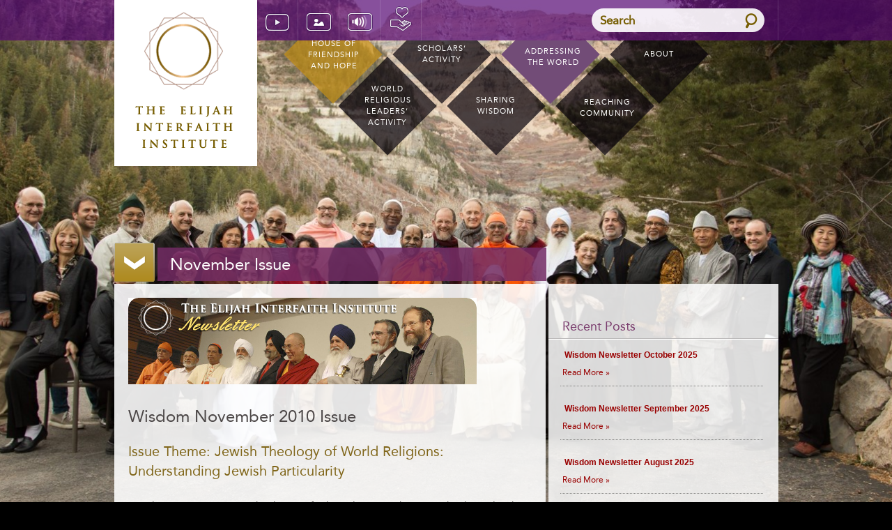

--- FILE ---
content_type: text/html; charset=UTF-8
request_url: https://elijah-interfaith.org/addressing-the-world/newsletter-archive/november-issue-3
body_size: 18251
content:
<!DOCTYPE html>
<html lang="en-US"
 xmlns:fb="http://ogp.me/ns/fb#">
<head>

<meta property="og:image" content="https://elijah-interfaith.org/wp-content/uploads/2020/05/coronaspection-all.jpg">

        <link rel="stylesheet" href="http://elijah-interfaith.org/font-awesome/css/font-awesome.min.css">

	<meta charset="UTF-8">
	<meta name="viewport" content="width=1000" />
	<meta name="MobileOptimized" content="1000" />
	
	
	<script type="text/javascript">
		var pathInfo = {
			base: 'https://elijah-interfaith.org/wp-content/themes/studiokaramel/',
			css: 'css/',
			js: 'js/',
			swf: 'swf/',
		}
	</script>

	
	<title>November Issue &#8211; Elijah Interfaith</title>
<meta name='robots' content='max-image-preview:large' />
<link rel='dns-prefetch' href='//s0.wp.com' />
<link rel='dns-prefetch' href='//secure.gravatar.com' />
<link rel='dns-prefetch' href='//s.w.org' />
<link rel="alternate" type="application/rss+xml" title="Elijah Interfaith &raquo; Feed" href="https://elijah-interfaith.org/feed" />
<link rel="alternate" type="application/rss+xml" title="Elijah Interfaith &raquo; Comments Feed" href="https://elijah-interfaith.org/comments/feed" />
<script type="text/javascript">
window._wpemojiSettings = {"baseUrl":"https:\/\/s.w.org\/images\/core\/emoji\/14.0.0\/72x72\/","ext":".png","svgUrl":"https:\/\/s.w.org\/images\/core\/emoji\/14.0.0\/svg\/","svgExt":".svg","source":{"concatemoji":"https:\/\/elijah-interfaith.org\/wp-includes\/js\/wp-emoji-release.min.js?ver=6.0.11"}};
/*! This file is auto-generated */
!function(e,a,t){var n,r,o,i=a.createElement("canvas"),p=i.getContext&&i.getContext("2d");function s(e,t){var a=String.fromCharCode,e=(p.clearRect(0,0,i.width,i.height),p.fillText(a.apply(this,e),0,0),i.toDataURL());return p.clearRect(0,0,i.width,i.height),p.fillText(a.apply(this,t),0,0),e===i.toDataURL()}function c(e){var t=a.createElement("script");t.src=e,t.defer=t.type="text/javascript",a.getElementsByTagName("head")[0].appendChild(t)}for(o=Array("flag","emoji"),t.supports={everything:!0,everythingExceptFlag:!0},r=0;r<o.length;r++)t.supports[o[r]]=function(e){if(!p||!p.fillText)return!1;switch(p.textBaseline="top",p.font="600 32px Arial",e){case"flag":return s([127987,65039,8205,9895,65039],[127987,65039,8203,9895,65039])?!1:!s([55356,56826,55356,56819],[55356,56826,8203,55356,56819])&&!s([55356,57332,56128,56423,56128,56418,56128,56421,56128,56430,56128,56423,56128,56447],[55356,57332,8203,56128,56423,8203,56128,56418,8203,56128,56421,8203,56128,56430,8203,56128,56423,8203,56128,56447]);case"emoji":return!s([129777,127995,8205,129778,127999],[129777,127995,8203,129778,127999])}return!1}(o[r]),t.supports.everything=t.supports.everything&&t.supports[o[r]],"flag"!==o[r]&&(t.supports.everythingExceptFlag=t.supports.everythingExceptFlag&&t.supports[o[r]]);t.supports.everythingExceptFlag=t.supports.everythingExceptFlag&&!t.supports.flag,t.DOMReady=!1,t.readyCallback=function(){t.DOMReady=!0},t.supports.everything||(n=function(){t.readyCallback()},a.addEventListener?(a.addEventListener("DOMContentLoaded",n,!1),e.addEventListener("load",n,!1)):(e.attachEvent("onload",n),a.attachEvent("onreadystatechange",function(){"complete"===a.readyState&&t.readyCallback()})),(e=t.source||{}).concatemoji?c(e.concatemoji):e.wpemoji&&e.twemoji&&(c(e.twemoji),c(e.wpemoji)))}(window,document,window._wpemojiSettings);
</script>
<style type="text/css">
img.wp-smiley,
img.emoji {
	display: inline !important;
	border: none !important;
	box-shadow: none !important;
	height: 1em !important;
	width: 1em !important;
	margin: 0 0.07em !important;
	vertical-align: -0.1em !important;
	background: none !important;
	padding: 0 !important;
}
</style>
	<link rel='stylesheet' id='scap.flashblock-css'  href='https://elijah-interfaith.org/wp-content/plugins/compact-wp-audio-player/css/flashblock.css?ver=6.0.11' type='text/css' media='all' />
<link rel='stylesheet' id='scap.player-css'  href='https://elijah-interfaith.org/wp-content/plugins/compact-wp-audio-player/css/player.css?ver=6.0.11' type='text/css' media='all' />
<link rel='stylesheet' id='ual-style-css-css'  href='https://elijah-interfaith.org/wp-content/plugins/user-activity-log/css/style.css?ver=6.0.11' type='text/css' media='all' />
<link rel='stylesheet' id='wp-block-library-css'  href='https://elijah-interfaith.org/wp-includes/css/dist/block-library/style.min.css?ver=6.0.11' type='text/css' media='all' />
<style id='global-styles-inline-css' type='text/css'>
body{--wp--preset--color--black: #000000;--wp--preset--color--cyan-bluish-gray: #abb8c3;--wp--preset--color--white: #ffffff;--wp--preset--color--pale-pink: #f78da7;--wp--preset--color--vivid-red: #cf2e2e;--wp--preset--color--luminous-vivid-orange: #ff6900;--wp--preset--color--luminous-vivid-amber: #fcb900;--wp--preset--color--light-green-cyan: #7bdcb5;--wp--preset--color--vivid-green-cyan: #00d084;--wp--preset--color--pale-cyan-blue: #8ed1fc;--wp--preset--color--vivid-cyan-blue: #0693e3;--wp--preset--color--vivid-purple: #9b51e0;--wp--preset--gradient--vivid-cyan-blue-to-vivid-purple: linear-gradient(135deg,rgba(6,147,227,1) 0%,rgb(155,81,224) 100%);--wp--preset--gradient--light-green-cyan-to-vivid-green-cyan: linear-gradient(135deg,rgb(122,220,180) 0%,rgb(0,208,130) 100%);--wp--preset--gradient--luminous-vivid-amber-to-luminous-vivid-orange: linear-gradient(135deg,rgba(252,185,0,1) 0%,rgba(255,105,0,1) 100%);--wp--preset--gradient--luminous-vivid-orange-to-vivid-red: linear-gradient(135deg,rgba(255,105,0,1) 0%,rgb(207,46,46) 100%);--wp--preset--gradient--very-light-gray-to-cyan-bluish-gray: linear-gradient(135deg,rgb(238,238,238) 0%,rgb(169,184,195) 100%);--wp--preset--gradient--cool-to-warm-spectrum: linear-gradient(135deg,rgb(74,234,220) 0%,rgb(151,120,209) 20%,rgb(207,42,186) 40%,rgb(238,44,130) 60%,rgb(251,105,98) 80%,rgb(254,248,76) 100%);--wp--preset--gradient--blush-light-purple: linear-gradient(135deg,rgb(255,206,236) 0%,rgb(152,150,240) 100%);--wp--preset--gradient--blush-bordeaux: linear-gradient(135deg,rgb(254,205,165) 0%,rgb(254,45,45) 50%,rgb(107,0,62) 100%);--wp--preset--gradient--luminous-dusk: linear-gradient(135deg,rgb(255,203,112) 0%,rgb(199,81,192) 50%,rgb(65,88,208) 100%);--wp--preset--gradient--pale-ocean: linear-gradient(135deg,rgb(255,245,203) 0%,rgb(182,227,212) 50%,rgb(51,167,181) 100%);--wp--preset--gradient--electric-grass: linear-gradient(135deg,rgb(202,248,128) 0%,rgb(113,206,126) 100%);--wp--preset--gradient--midnight: linear-gradient(135deg,rgb(2,3,129) 0%,rgb(40,116,252) 100%);--wp--preset--duotone--dark-grayscale: url('#wp-duotone-dark-grayscale');--wp--preset--duotone--grayscale: url('#wp-duotone-grayscale');--wp--preset--duotone--purple-yellow: url('#wp-duotone-purple-yellow');--wp--preset--duotone--blue-red: url('#wp-duotone-blue-red');--wp--preset--duotone--midnight: url('#wp-duotone-midnight');--wp--preset--duotone--magenta-yellow: url('#wp-duotone-magenta-yellow');--wp--preset--duotone--purple-green: url('#wp-duotone-purple-green');--wp--preset--duotone--blue-orange: url('#wp-duotone-blue-orange');--wp--preset--font-size--small: 13px;--wp--preset--font-size--medium: 20px;--wp--preset--font-size--large: 36px;--wp--preset--font-size--x-large: 42px;}.has-black-color{color: var(--wp--preset--color--black) !important;}.has-cyan-bluish-gray-color{color: var(--wp--preset--color--cyan-bluish-gray) !important;}.has-white-color{color: var(--wp--preset--color--white) !important;}.has-pale-pink-color{color: var(--wp--preset--color--pale-pink) !important;}.has-vivid-red-color{color: var(--wp--preset--color--vivid-red) !important;}.has-luminous-vivid-orange-color{color: var(--wp--preset--color--luminous-vivid-orange) !important;}.has-luminous-vivid-amber-color{color: var(--wp--preset--color--luminous-vivid-amber) !important;}.has-light-green-cyan-color{color: var(--wp--preset--color--light-green-cyan) !important;}.has-vivid-green-cyan-color{color: var(--wp--preset--color--vivid-green-cyan) !important;}.has-pale-cyan-blue-color{color: var(--wp--preset--color--pale-cyan-blue) !important;}.has-vivid-cyan-blue-color{color: var(--wp--preset--color--vivid-cyan-blue) !important;}.has-vivid-purple-color{color: var(--wp--preset--color--vivid-purple) !important;}.has-black-background-color{background-color: var(--wp--preset--color--black) !important;}.has-cyan-bluish-gray-background-color{background-color: var(--wp--preset--color--cyan-bluish-gray) !important;}.has-white-background-color{background-color: var(--wp--preset--color--white) !important;}.has-pale-pink-background-color{background-color: var(--wp--preset--color--pale-pink) !important;}.has-vivid-red-background-color{background-color: var(--wp--preset--color--vivid-red) !important;}.has-luminous-vivid-orange-background-color{background-color: var(--wp--preset--color--luminous-vivid-orange) !important;}.has-luminous-vivid-amber-background-color{background-color: var(--wp--preset--color--luminous-vivid-amber) !important;}.has-light-green-cyan-background-color{background-color: var(--wp--preset--color--light-green-cyan) !important;}.has-vivid-green-cyan-background-color{background-color: var(--wp--preset--color--vivid-green-cyan) !important;}.has-pale-cyan-blue-background-color{background-color: var(--wp--preset--color--pale-cyan-blue) !important;}.has-vivid-cyan-blue-background-color{background-color: var(--wp--preset--color--vivid-cyan-blue) !important;}.has-vivid-purple-background-color{background-color: var(--wp--preset--color--vivid-purple) !important;}.has-black-border-color{border-color: var(--wp--preset--color--black) !important;}.has-cyan-bluish-gray-border-color{border-color: var(--wp--preset--color--cyan-bluish-gray) !important;}.has-white-border-color{border-color: var(--wp--preset--color--white) !important;}.has-pale-pink-border-color{border-color: var(--wp--preset--color--pale-pink) !important;}.has-vivid-red-border-color{border-color: var(--wp--preset--color--vivid-red) !important;}.has-luminous-vivid-orange-border-color{border-color: var(--wp--preset--color--luminous-vivid-orange) !important;}.has-luminous-vivid-amber-border-color{border-color: var(--wp--preset--color--luminous-vivid-amber) !important;}.has-light-green-cyan-border-color{border-color: var(--wp--preset--color--light-green-cyan) !important;}.has-vivid-green-cyan-border-color{border-color: var(--wp--preset--color--vivid-green-cyan) !important;}.has-pale-cyan-blue-border-color{border-color: var(--wp--preset--color--pale-cyan-blue) !important;}.has-vivid-cyan-blue-border-color{border-color: var(--wp--preset--color--vivid-cyan-blue) !important;}.has-vivid-purple-border-color{border-color: var(--wp--preset--color--vivid-purple) !important;}.has-vivid-cyan-blue-to-vivid-purple-gradient-background{background: var(--wp--preset--gradient--vivid-cyan-blue-to-vivid-purple) !important;}.has-light-green-cyan-to-vivid-green-cyan-gradient-background{background: var(--wp--preset--gradient--light-green-cyan-to-vivid-green-cyan) !important;}.has-luminous-vivid-amber-to-luminous-vivid-orange-gradient-background{background: var(--wp--preset--gradient--luminous-vivid-amber-to-luminous-vivid-orange) !important;}.has-luminous-vivid-orange-to-vivid-red-gradient-background{background: var(--wp--preset--gradient--luminous-vivid-orange-to-vivid-red) !important;}.has-very-light-gray-to-cyan-bluish-gray-gradient-background{background: var(--wp--preset--gradient--very-light-gray-to-cyan-bluish-gray) !important;}.has-cool-to-warm-spectrum-gradient-background{background: var(--wp--preset--gradient--cool-to-warm-spectrum) !important;}.has-blush-light-purple-gradient-background{background: var(--wp--preset--gradient--blush-light-purple) !important;}.has-blush-bordeaux-gradient-background{background: var(--wp--preset--gradient--blush-bordeaux) !important;}.has-luminous-dusk-gradient-background{background: var(--wp--preset--gradient--luminous-dusk) !important;}.has-pale-ocean-gradient-background{background: var(--wp--preset--gradient--pale-ocean) !important;}.has-electric-grass-gradient-background{background: var(--wp--preset--gradient--electric-grass) !important;}.has-midnight-gradient-background{background: var(--wp--preset--gradient--midnight) !important;}.has-small-font-size{font-size: var(--wp--preset--font-size--small) !important;}.has-medium-font-size{font-size: var(--wp--preset--font-size--medium) !important;}.has-large-font-size{font-size: var(--wp--preset--font-size--large) !important;}.has-x-large-font-size{font-size: var(--wp--preset--font-size--x-large) !important;}
</style>
<link rel='stylesheet' id='contact-form-7-css'  href='https://elijah-interfaith.org/wp-content/plugins/contact-form-7/includes/css/styles.css?ver=4.7' type='text/css' media='all' />
<link rel='stylesheet' id='base-theme-css'  href='https://elijah-interfaith.org/wp-content/themes/studiokaramel/all.css?ver=6.0.11' type='text/css' media='all' />
<link rel='stylesheet' id='base-style-css'  href='https://elijah-interfaith.org/wp-content/themes/studiokaramel/style.css?ver=6.0.11' type='text/css' media='all' />
<link rel='stylesheet' id='meks-flickr-widget-css'  href='https://elijah-interfaith.org/wp-content/plugins/meks-simple-flickr-widget/css/style.css?ver=1.1.3' type='text/css' media='all' />
<link rel='stylesheet' id='jetpack_css-css'  href='https://elijah-interfaith.org/wp-content/plugins/jetpack/css/jetpack.css?ver=4.8.3' type='text/css' media='all' />
<script type='text/javascript' src='https://elijah-interfaith.org/wp-content/plugins/compact-wp-audio-player/js/soundmanager2-nodebug-jsmin.js?ver=6.0.11' id='scap.soundmanager2-js'></script>
<script type='text/javascript' src='https://elijah-interfaith.org/wp-includes/js/jquery/jquery.min.js?ver=3.6.0' id='jquery-core-js'></script>
<script type='text/javascript' src='https://elijah-interfaith.org/wp-includes/js/jquery/jquery-migrate.min.js?ver=3.3.2' id='jquery-migrate-js'></script>
<link rel="https://api.w.org/" href="https://elijah-interfaith.org/wp-json/" /><link rel="alternate" type="application/json" href="https://elijah-interfaith.org/wp-json/wp/v2/pages/6663" /><link rel="EditURI" type="application/rsd+xml" title="RSD" href="https://elijah-interfaith.org/xmlrpc.php?rsd" />
<link rel="wlwmanifest" type="application/wlwmanifest+xml" href="https://elijah-interfaith.org/wp-includes/wlwmanifest.xml" /> 
<link rel="canonical" href="https://elijah-interfaith.org/addressing-the-world/newsletter-archive/november-issue-3" />
<link rel='shortlink' href='https://elijah-interfaith.org/?p=6663' />
<link rel="alternate" type="application/json+oembed" href="https://elijah-interfaith.org/wp-json/oembed/1.0/embed?url=https%3A%2F%2Felijah-interfaith.org%2Faddressing-the-world%2Fnewsletter-archive%2Fnovember-issue-3" />
<link rel="alternate" type="text/xml+oembed" href="https://elijah-interfaith.org/wp-json/oembed/1.0/embed?url=https%3A%2F%2Felijah-interfaith.org%2Faddressing-the-world%2Fnewsletter-archive%2Fnovember-issue-3&#038;format=xml" />
<meta property="fb:app_id" content="943759912309368"/><script type="text/javascript">
	window._se_plugin_version = '8.1.9';
</script>

<link rel='dns-prefetch' href='//v0.wordpress.com'>
<style type='text/css'>img#wpstats{display:none}</style>
<!-- Jetpack Open Graph Tags -->
<meta property="og:type" content="article" />
<meta property="og:title" content="November Issue" />
<meta property="og:url" content="https://elijah-interfaith.org/addressing-the-world/newsletter-archive/november-issue-3" />
<meta property="og:description" content="Wisdom November 2010 Issue Issue Theme: Jewish Theology of World Religions: Understanding Jewish Particularity Developing contemporary theologies of other religions is the major theological task fo…" />
<meta property="article:published_time" content="2017-05-02T09:39:28+00:00" />
<meta property="article:modified_time" content="2017-05-02T09:40:29+00:00" />
<meta property="og:site_name" content="Elijah Interfaith" />
<meta property="og:image" content="https://elijah-interfaith.org/wp-content/uploads/2017/05/donatemake.gif" />
<meta property="og:locale" content="en_US" />
<meta name="twitter:site" content="@ElijahInt" />
<meta name="twitter:card" content="summary" />
			<link rel="stylesheet" type="text/css" id="wp-custom-css" href="https://elijah-interfaith.org/?custom-css=07ae8b6545" />
			
			<script type="text/javascript">
			window._se_plugin_version = '8.1.2';
		</script>
			<style type="text/css">.recentcomments a{display:inline !important;padding:0 !important;margin:0 !important;}</style>
		<style type="text/css">.broken_link, a.broken_link {
			text-decoration: line-through;
		}</style>
	
		
	<!--[if IE]><script type="text/javascript" src="https://elijah-interfaith.org/wp-content/themes/studiokaramel/js/ie.js"></script><![endif]-->
	<!--[if lt IE 10]><link rel="stylesheet" type="text/css" href="https://elijah-interfaith.org/wp-content/themes/studiokaramel/css/ie.css" media="screen"/><![endif]-->
    

<!-- Global site tag (gtag.js) - Google Analytics -->
<script async src="https://www.googletagmanager.com/gtag/js?id=UA-36422374-1"></script>
<script>
  window.dataLayer = window.dataLayer || [];
  function gtag(){dataLayer.push(arguments);}
  gtag('js', new Date());

  gtag('config', 'UA-36422374-1');
</script>

</head>
<body class="body-class-page-template-default body-class-page body-class-page-id-6663 body-class-page-child body-class-parent-pageid-1755">
	<script>(function(d, s, id) { var js, fjs = d.getElementsByTagName(s)[0]; if (d.getElementById(id)) return; js = d.createElement(s); js.id = id; js.src = "//connect.facebook.net/en_US/all.js#xfbml=1&appId=259229684141517"; fjs.parentNode.insertBefore(js, fjs); }(document, 'script', 'facebook-jssdk'));</script>
	<div class="w1">
		
					
			<div id="wrapper">
				<header id="header">
					<div class="header-holder popup-holder">
						<div class="logo-holder">
							<strong class="logo"><a href="https://elijah-interfaith.org">Elijah Interfaith</a></strong>
													</div>
						
						<nav id="nav"><ul id="navigation" class="navigation"><li id="menu-item-22" class="play menu-item menu-item-type-post_type menu-item-object-page menu-item-22"><a title="video" href="https://elijah-interfaith.org/video">[WATCH] Video Archive</a></li>
<li id="menu-item-17" class="picture menu-item menu-item-type-post_type menu-item-object-page menu-item-17"><a title="album" href="https://elijah-interfaith.org/album">[Look] Image Archive</a></li>
<li id="menu-item-18" class="audio menu-item menu-item-type-post_type menu-item-object-page menu-item-18"><a title="audio" href="https://elijah-interfaith.org/audio">[Listen] Audio Archive</a></li>
<li id="menu-item-20" class="last menu-item menu-item-type-post_type menu-item-object-page menu-item-20"><a title="donation page" href="https://elijah-interfaith.org/donate">Donate</a></li>
</ul></nav>						
												<form class="searchform" action="https://elijah-interfaith.org/index.php">
							<fieldset>
								<div class="input-holder">
									<input type="search" name="s" placeholder="Search">
									<input type="submit" value="submit">
								</div>
							</fieldset>
						</form>
					</div>
				</header>
				
				
								
				<div class="main-holder">
					<div class="main-frame">
						<div id="main">
							<nav class="menu active-menu"><ul id="home-navigation" class="home-navigation"><li class="menu-item menu-item-type-custom menu-item-object-custom menu-item-11978"><a target="_blank" href="https://friendshipandhope.org/"><span class="holder"><span class="frame">HOUSE OF FRIENDSHIP AND HOPE</span></span></a></li>
<li class="menu-item menu-item-type-post_type menu-item-object-page menu-item-2797"><a href="https://elijah-interfaith.org/scholars-activity"><span class="holder"><span class="frame">Scholars’ Activity</span></span></a></li>
<li class="menu-item menu-item-type-post_type menu-item-object-page active menu-item-2767"><a href="https://elijah-interfaith.org/addressing-the-world"><span class="holder"><span class="frame">Addressing  The World</span></span></a></li>
<li class="menu-item menu-item-type-post_type menu-item-object-page menu-item-1478"><a href="https://elijah-interfaith.org/about-elijah"><span class="holder"><span class="frame">About</span></span></a></li>
<li class="menu-item menu-item-type-post_type menu-item-object-page menu-item-433"><a href="https://elijah-interfaith.org/world-religious-leaders-activity" ><span class="holder"><span class="frame">World Religious Leaders’ Activity</span></span></a></li>
<li class="menu-item menu-item-type-post_type menu-item-object-page menu-item-2768"><a href="https://elijah-interfaith.org/sharing-wisdom"><span class="holder"><span class="frame">Sharing Wisdom</span></span></a></li>
<li class="menu-item menu-item-type-post_type menu-item-object-page menu-item-1477"><a href="https://elijah-interfaith.org/reaching-community"><span class="holder"><span class="frame">Reaching Community</span></span></a></li>
</ul></nav>				
				
			
	<div class="main">
		<div id="twocolumns" class="alt">
			<div class="popup-holder">
				<a class="arrow-button open">open</a>
			</div>
			<h1 class="title">November Issue</h1>
			<div class="category-tab-container">
				<div class="category-tab">
					
											<aside id="sidebar" class="sidebar-style">
							<div class="block">
								<section class="section">
									<div class="widget widget_text" id="text-12">			&nbsp;		</div><style>.rpwe-block ul{
list-style: none !important;
margin-left: 0 !important;
padding-left: 0 !important;
}

.rpwe-block li{
border-bottom: 1px dotted #828280;
margin-bottom: 10px;
padding-bottom: 10px;
list-style-type: none;
}

.rpwe-block a{
display: inline !important;
text-decoration: none;
}

.rpwe-block h3{
background: none !important;
clear: none;
margin-bottom: 0 !important;
margin-top: 0 !important;
font-weight: bold;
font-size: 12px !important;
line-height: 1.5em;
font-family: Arial;
}

.rpwe-thumb{
border: 0px solid #eee !important;
box-shadow: none !important;
margin: 2px 10px 2px 0;
padding: 3px !important;
}

.rpwe-summary{
font-size: 12px;
line-height: 1.5em;
}

.rpwe-time{
color: #bbb;
font-size: 11px;
}

.rpwe-comment{
color: #bbb;
font-size: 11px;
padding-left: 5px;
}

.rpwe-alignleft{
display: inline;
float: left;
}

.rpwe-alignright{
display: inline;
float: right;
}

.rpwe-aligncenter{
display: block;
margin-left: auto;
margin-right: auto;
}

.rpwe-clearfix:before,
.rpwe-clearfix:after{
content: "";
display: table !important;
}

.rpwe-clearfix:after{
clear: both;
}

.rpwe-clearfix{
zoom: 1;
}
.holder p {
    font-family: Arial;
    font-size: 9px;
}
.section .rpwe-title:before {
    background: none;
    height: 0px;
    left: 0;
    position: absolute;
    top: 100%;
    width: 100%;
}
.section .rpwe-title:after {
    background: none;
    height: 0px;
    left: 0;
    margin-top: 1px;
    position: absolute;
    top: 100%;
    width: 100%;
}</style><div class="widget rpwe_widget recent-posts-extended" id="rpwe_widget-2"><h3>Recent Posts</h3><div  class="rpwe-block "><ul class="rpwe-ul"><li class="rpwe-li rpwe-clearfix"><h3 class="rpwe-title"><a href="https://elijah-interfaith.org/news/wisdom-newsletter-october-2025" title="Permalink to Wisdom Newsletter October 2025" rel="bookmark">Wisdom Newsletter October 2025</a></h3><div class="rpwe-summary"><a href="https://elijah-interfaith.org/news/wisdom-newsletter-october-2025" class="more-link">Read More »</a></div></li><li class="rpwe-li rpwe-clearfix"><h3 class="rpwe-title"><a href="https://elijah-interfaith.org/news/wisdom-newsletter-september-2025" title="Permalink to Wisdom Newsletter September 2025" rel="bookmark">Wisdom Newsletter September 2025</a></h3><div class="rpwe-summary"><a href="https://elijah-interfaith.org/news/wisdom-newsletter-september-2025" class="more-link">Read More »</a></div></li><li class="rpwe-li rpwe-clearfix"><h3 class="rpwe-title"><a href="https://elijah-interfaith.org/news/wisdom-newsletter-august-2025" title="Permalink to Wisdom Newsletter August 2025" rel="bookmark">Wisdom Newsletter August 2025</a></h3><div class="rpwe-summary"><a href="https://elijah-interfaith.org/news/wisdom-newsletter-august-2025" class="more-link">Read More »</a></div></li><li class="rpwe-li rpwe-clearfix"><h3 class="rpwe-title"><a href="https://elijah-interfaith.org/news/wisdom-newsletter-july-2025" title="Permalink to Wisdom Newsletter July 2025" rel="bookmark">Wisdom Newsletter July 2025</a></h3><div class="rpwe-summary"><a href="https://elijah-interfaith.org/news/wisdom-newsletter-july-2025" class="more-link">Read More »</a></div></li><li class="rpwe-li rpwe-clearfix"><h3 class="rpwe-title"><a href="https://elijah-interfaith.org/news/wisdom-newsletter-june-2025" title="Permalink to Wisdom Newsletter June 2025" rel="bookmark">Wisdom Newsletter June 2025</a></h3><div class="rpwe-summary"><a href="https://elijah-interfaith.org/news/wisdom-newsletter-june-2025" class="more-link">Read More »</a></div></li></ul></div><!-- Generated by http://wordpress.org/plugins/recent-posts-widget-extended/ --></div><div class="widget widget_text" id="text-14">			<p><a href="https://elijah-interfaith.org/category/news">NEWS ARCHIVE</a></p>
		</div><div class="widget widget_search" id="search-2"><h3>Search</h3><form action="https://elijah-interfaith.org/index.php" class="searchform" id="searchform" method="get" role="search">
	<input id="s" name="s" type="text" value="">
	<input value="Search" id="searchsubmit" type="submit">
</form></div>								</section>
							</div>
						</aside>
										
					<article class="article article-style">
						<div class="article-frame">
															<p><img src="https://elijah-interfaith.org/old/www.elijah-interfaith.org/fileadmin/templates/images/newsletter-wisdom.jpg" alt="Header" width="500" height="124" /></p>
<div class="csc-header csc-header-n1">
<h1 class="csc-firstHeader">Wisdom November 2010 Issue</h1>
</div>
<h3>Issue Theme: Jewish Theology of World Religions: Understanding Jewish Particularity</h3>
<p class="bodytext" dir="ltr">Developing contemporary theologies of other religions is the major theological task for all those engaged in interreligious work. With support of the Henry Luce Foundation, in partnership with Yeshivat Chovevei Torah Rabbinical Seminary, Elijah has been involved in a project of developing a contemporary Jewish theology of world religions. The conceptual foundations for the project were laid at the Scranton Conference, devoted to the subject. Papers of the Scranton conference are soon to be published by the Littman Library, in a volume titled “Judaism and World Religions”, edited by Alon Goshen-Gottstein and Eugene Korn.<br />
The recent statement of Elijah scholars against the teachings published in the book <i>Torat Hamelekh</i> was made in the framework of this research project. The publication of this book and the public discussion it has engenedered concerning Jewish attitudes to non-Jews are an indication of how vital this project is to Jewish thought and education.</p>
<p class="bodytext" dir="ltr">Other dimensions of this project are listed in the following items of the present newsletter.</p>
<h3>News: Understanding Jewish Particularity &#8211; Elijah Conference</h3>
<p class="bodytext" dir="ltr"><img loading="lazy" src="https://elijah-interfaith.org/old/www.elijah-interfaith.org/fileadmin/img/world%20congress.jpg" alt="" width="310" height="232" /></p>
<p class="bodytext" dir="ltr">A daylong conference on the theme of &#8216;Election and Jewish Particularity&#8217; was held last year, in the framework of the World Congress of Jewish Studies. Speakers included Reuven Kimelman (Brandeis University), Don Seeman (Emory University), David Berger (Yeshiva University), Yehuda Gellman (Ben Gurion University), Shraga Baror (Shalom Hartman Institute), Israel Knohl (Hebrew University), Alan Brill (Seton Hall University), Menachem Katz (Efrata College), Menachem Kallus (Independent Scholar), Menachem Kellner (Haifa University) and Alon Goshen-Gottstein (Elijah Institute).<br />
The conference tackled the question of how one ought to conceive of Jewish &#8216;election&#8217; within the broader framework of contemporary interfaith relations. One of the main outcomes of the conference was the recognition that we must revisit our ancient sources and that these contain many theological possibilities and insights that have been lost over the generations. The history of Jewish reflection on Jewish particularity is far richer than one might think, and a first step for developing contemporary theological positions must be to revisit some of our traditional sources. This issue’s <i>Sharing Wisdom</i> section offers such an exercise, as offered at the conference by Menachem Katz. Katz revisits the prayer, recited thrice daily at the end of each of the obligatory prayers, called the Aleinu. The <i>Aleinu</i> is traditionally considered a prayer that juxtaposes Jews and non-Jews, giving thanks for the lot of Jews and expressing rejection of non-Jews. Katz offers a completely different reading of this classical prayer, that redefines it in historical terms, opening the prayer up to alternative interpretations, that may be more appropriate for a contemporary theological context.</p>
<h3>News: Syllabus Project and Course</h3>
<p class="bodytext" dir="ltr">About thirty scholars took part in the Luce funded research project “Towards a Contemorary Jewish Theology of World Religions”. The project’s main product (in addition to the soon to be published book) is a syllabus project, in which participants design study units for Jewish seminarians and educators. These units will tackle the various conceptual issues associated with developing a contemporary Jewish theology of world religions. Following the above-mentioned conference, the first set of study units will address the theme of “Election and Jewish Particularity.” The units are focused around primary texts and their interpretations and seek to offer multiple interpretations for key texts. Accordingly, a database will emerge that will capture the multivocality of the Jewish tradition historically and the multivocality of the Jewish community today, as it reads its sources and grapples with their contemporary applications. The syllabus is designed to serve seminarians of various denominations. It will permit complex searches, and will allow teachers to design their own courses according to their interest, denominational focus and theological preference.<br />
The first set of study units is in hand and served, this past June, as the basis for a course, offered at Yeshivat Chovevei Torah rabbinical seminary. The course sought to train students in theological thinking, as they engage the multiple theological options made available by tradition. Attention was paid not simply to studying the positions, but to the choices involved in accepting one position or another. Accordingly, students were encouraged to articulate their own theologies, in responsible dialogue with traditional sources. The course met with huge success, suggesting that the resources that are currently being created will indeed prove to be an important theological and educational resource. A section of Elijah’s website is currently being designed to meet the challenge of hosting these interactive materials and making them available to educators, seminarians and religious leaders.</p>
<h3>News: Elijah mourns the death of Daniel Rossing</h3>
<p class="bodytext" dir="ltr"><img loading="lazy" src="https://elijah-interfaith.org/old/www.elijah-interfaith.org/fileadmin/img/conference_22.jpg" alt="" width="352" height="142" /></p>
<p class="bodytext" dir="ltr">Jerusalem has just lost another of its peacemakers and interfaith dialogue activists. Daniel Rossing passed away in early November. Rossing headed the Jerusalem Center for Jewish-Christian Relations. He formerly was Head of the Christian Communities Desk at the Jerusalem Foundation, Director of the Department for Christian Communities in the Israeli Ministry of Religion for thirteen years, and Director of the Melitz Center for Christian Encounter with Israel. Daniel Rossing taught in the Hamline-Hebrew University Program on &#8216;Law, Religion and Ethics&#8217;. He is author of <i>Between Heaven and Earth: Testimonies to 2,000 years of Christianity in the Holy Land</i>. Daniel took part in various Elijah dialogue activities over the years. His own unique contribution to the world of interfaith relations was the affirmation of the importance of local Christian communities and relations with them. In a land that is frequented by Christians from all over the world, keeping up the voice of the indigenous. Christian community has been an important service. He will be sorely missed.</p>
<h3>Sharing Wisdom: Revisiting the Aleinu Prayer</h3>
<p class="bodytext" dir="ltr"><sub>The following excerpts are taken from Menachem Katz’ discussion of the <i>Aleinu</i>, as part of the educational syllabus project. It was first presented at the Elijah conference &#8216;Election and Jewish Particularity&#8217;.</sub></p>
<p class="bodytext" dir="ltr">I wish to propose that [the first paragraf] of <i>Aleinu</i> is an extremely ancient prayer that was created even prior to the destruction of the Temple and served as a common prayer for all who came to the Temple, both Jews and non-Jews, who were called “God-fearers” or “fearers of Heaven.” This was the case, even though it is commonly accepted to see this prayer, <i>Aleinu le-Shabbe’ah</i>, as one emphasizing the difference between the Jewish people and the other nations—“us” against “them”—and so it has been perceived over the generations.</p>
<p class="bodytext" dir="ltr"><i>Aleinu le-Shabbe’ah</i></p>
<div dir="ltr">
<p class="bodytext" dir="ltr"><i>It is our duty to praise the Master of all, to proclaim the greatness of the Creator of the universe,<br />
</i><i>for He has not made us like the nations of the earth; and has not emplaced us like the families of the lands; </i><i>for He has not assigned our portion like theirs, nor cast our lot like all their multitude. For they bow to vanity and emptiness </i><i>and pray to a God which helps not.<br />
</i><i>But we bend our knees, bow,<br />
</i><i>and acknowledge our thanks before the King Who reigns over kings, the Holy One, Blessed is He.<br />
</i><i>He stretches out heaven and establishes earth’s foundation,<br />
</i><i>the seat of His homage is in the heavens above<br />
</i><i>and His powerful Presence is in the loftiest heights.<br />
</i><i>He is our God and there is none other.<br />
</i><i>True is our King, there is nothing beside Him,<br />
</i><i>as it is written in His Torah: “Know therefore this day, and consider it in thine heart, that the LORD he is God in heaven above, and upon the earth beneath: there is none else” (Deut. 4:39).</i></p>
</div>
<p class="bodytext" dir="ltr">This prayer was intentionally formulated in language that would befit Jew and non-Jew, members of the Jewish people as well as others&#8230;<br />
This is a special prayer created so that Jews and non-Jews could recite it together in Jerusalem:<br />
Even though the contrast between “us” and “them” is stressed, I argue that the contrast is not between the Jewish people and other nations, for there is no reference here to the people of Israel, but rather between those who believe in a single creator of the universe and those who do not. We are dealing with a prayer stressing the unfathomable difference between idol worshippers and those who believe in one God, creator of the world, “master of all,” and “Creator of the universe.”<br />
Precisely in the Temple and in connection to it, the early Sages saw a need to stress the difference between pagan shrines and the Temple in Jerusalem. A number of places in the Scriptures as well the Sages saw a need to emphasize the unique nature of the Temple in a manner not contradicting general monotheistic faith.</p>
<p>In distinction to the majority of prayers, in which there is clear mention of the Jewish people, in one way or another (in addition to “Israel,” there are other terms or phrases such as “Lord our God and God of our fathers,” “God of Abraham, God of Isaac, and God of Jacob), here there is no reference to the People of Israel, apparently intentionally, so that all those who frequent the Temple will feel equal in this call, as stated in the Prophets, as for example, “As for the foreigners who attach themselves to the Lord … I will bring them to My sacred mount and let them rejoice in My house of prayer … For My house shall be called a house of prayer for all peoples” (Isaiah 56:6–7)</p>
<p class="bodytext" dir="ltr"><b>We are currently developing an interactive website for the work of the <i>Jewish Theology of Religions </i>project. Please help support this costly undertaking with your contribution.</b></p>
<p><strong> <a onclick="javascript:pageTracker._trackPageview('/outgoing/www.paypal.com/webapps/shoppingcart?flowlogging_id=c799e04a1a857&amp;mfid=1493718015499_c799e04a1a857');"  href="https://www.paypal.com/webapps/shoppingcart?flowlogging_id=c799e04a1a857&amp;mfid=1493718015499_c799e04a1a857"><img loading="lazy" class="alignnone size-full wp-image-6622" src="https://elijah-interfaith.org/wp-content/uploads/2017/05/donatemake.gif" alt="" width="155" height="33" /></a></strong></p>
<form action="https://www.paypal.com/cgi-bin/webscr" method="post"></form>
<address>The Elijah Interfaith Institute<br />
Phone: +972-2-672-9276 , Skype: adminelijahP.O.B. 4069<br />
Chopin St.<br />
91040 Jerusalem<br />
Israel</address>
<p>The Elijah Interfaith Institute is a 501© (3) organization. All donations are US tax-exempt.</p>
																				</div>
					</article>
				</div>
			</div>
		</div>
	</div>
	
			
						</div>
					</div>
				</div>
			
                                        			</div>
			<footer id="footer">
				<div class="footer-holder">
					<!-- Begin MailChimp Signup Form -->
<div id="mc_embed_signup">
<form action="//elijah-interfaith.us9.list-manage.com/subscribe/post?u=e2d43a292921752bec594668c&amp;id=f42ef8dd0d" method="post" id="mc-embedded-subscribe-form" name="mc-embedded-subscribe-form" class="validate" target="_blank" novalidate>
<div id="mc_embed_signup_scroll">
<h2>Subscribe to our mailing list</h2>
<div class="indicates-required"><span class="asterisk">*</span>
indicates required</div>
<div class="mc-field-group">
<label for="mce-EMAIL">Email Address <span class="asterisk">*</span></label>
<input type="email" value="" name="EMAIL" class="required email" id="mce-EMAIL">
</div>
<div id="mce-responses" class="clear">
<div class="response" id="mce-error-response" style="display:none"></div>
<div class="response" id="mce-success-response" style="display:none"></div>
</div> <!-- real people should not fill this in and expect good things - do not remove this or risk form bot signups-->
<div style="position: absolute; left: -5000px;"><input type="text" name="b_e2d43a292921752bec594668c_f42ef8dd0d" tabindex="-1" value=""></div>
<input type="submit" value="Subscribe" name="subscribe" id="mc-embedded-subscribe" class="button">
</div>
</form>
</div>
<!--End mc_embed_signup-->					<a class="view-button" href="http://elijah-interfaith.org/addressing-the-world/newsletter-archive">View Newsletter</a>
					
										<div class="popup-holder contact">
												<div class="popup contact-block">
							<h2>Our Offices</h2>							<div class="holder">
								<div class="col">
																														<address>
												<strong>ISRAEL</strong>												<span>84 Kesalon,<br/>Kesalon 9097600<br/>Israel <br/>tel +972-2-672-9276<br/>fax +972-2-673-3465<br/></span>												<a href="#">admin(at)elijah-interfaith.org</a>											</address>
																																								<address>
												<strong>CANADA</strong>												<span>Prof. Barry Levy<br/>Faculty of Religious Studies<br/>McGill University<br/>3520 University St.<br/>Montreal, Quebec<br/>H3A 2A7<br/>tel: +1-514-398-2033</span>												<a href="#">barry(at)elijah-interfaith.org</a>											</address>
																																								<address>
												<strong>INDIA</strong>												<span>Swami Atmapriyanada<br/>Ramakrishna Mission<br/>Vivekananda University<br/>PO Belur Math, Dist Howrah,<br/>West Bengal, 711202<br/>Phone: +91-33-265-49999</span>												<a href="#">https://elijah-interfaith.org/</a>											</address>
										</div><div class="col">																														<address>
												<strong>USA</strong>												<span>Maria Reis Habito<br/>7422 Villanova Dr.<br/>Dallas, TX 75225<br/>tel +1-214-360-9669<br/></span>												<a href="#">maria(at)elijah-interfaith.org</a>											</address>
																																								<address>
												<strong>ENGLAND</strong>												<span>Sukhbir Singh<br/>32 Colinton Road<br/>Ilford, Essex<br/>IG3 9RB<br/>Phone: +44 (0) 7956-236522</span>												<a href="#">singh(at)elijah-interfaith.org </a>											</address>
																																								<address>
												<strong>TAIWAN</strong>												<span>Museum of World Religions<br/>7 F, No. 236, sec. 1<br/>Jungsham Rd., Yonghe<br/>Taipei Count 234,<br/>Taiwan, R.O.C.<br/>tel: +886-2-8231-6666 x820</span>												<a href="#">shifu(at)elijah-interfaith.org</a>											</address>
																											</div>
							</div>
						</div>
					</div>
										
											<ul class="social">
							<li><a href="https://www.facebook.com/Elijah.Interfaith.Institute" target="_blank">Facebook</a></li>							<li class="twitter"><a href="https://twitter.com/ElijahInt" target="_blank">Twitter</a></li>							<li class="flickr"><a href="https://www.flickr.com/elijahinterfaith" target="_blank">Flickr</a></li>							<li class="youtube"><a href="https://www.youtube.com/elijahinterfaith" target="_blank">Youtube</a></li>						</ul>
									</div>
                                    <div class="footer-frame">
                        <div class="column">
                            <div class="col"><h3>About Elijah Interfaith</h3>			<p>The spirit of Elijah is wisdom, inspiration, friendship and hope across religious traditions. Elijah deepens understanding among religions. Elijah’s mission is to foster unity in diversity, creating a harmonious world. Elijah’s message: The world’s great religions radiate wisdom that can heal the world. Deep level spiritual conversation across interreligious lines enriches our inner lives, enhances our prayer and opens our hearts. Discover unity and embrace diversity. We are many and we are one.</p>
<p>Click below for more detailed information about the Elijah Interfaith Institute or <a href="https://www.youtube.com/watch?v=XnQhEb2-olY" target="_blank">click here</a> for a video describing our work.</p>
<p style="text-align: right;"><a href="https://elijah-interfaith.org/about-elijah">More</a></p>
		</div><div class="col"><h3>Photos</h3><ul class="flickr"><li><a href="https://www.flickr.com/photos/elijahinterfaith/46379130792/" title="31111723107_5c1aecc552_o" target="_blank"><img src="https://live.staticflickr.com/7927/46379130792_29d4e8bef5_t.jpg" alt="31111723107_5c1aecc552_o" style="width: 85px; height: 85px;"/></a></li><li><a href="https://www.flickr.com/photos/elijahinterfaith/45448189215/" title="_s6a3812_31151065557_o" target="_blank"><img src="https://live.staticflickr.com/4894/45448189215_4ae2aed27e_t.jpg" alt="_s6a3812_31151065557_o" style="width: 85px; height: 85px;"/></a></li><li><a href="https://www.flickr.com/photos/elijahinterfaith/44543919770/" title="_s6a1893_31127173947_o" target="_blank"><img src="https://live.staticflickr.com/4905/44543919770_1fd524e6b8_t.jpg" alt="_s6a1893_31127173947_o" style="width: 85px; height: 85px;"/></a></li><li><a href="https://www.flickr.com/photos/elijahinterfaith/45448189725/" title="_s6a2820_45168224325_o" target="_blank"><img src="https://live.staticflickr.com/4862/45448189725_927c69e0c7_t.jpg" alt="_s6a2820_45168224325_o" style="width: 85px; height: 85px;"/></a></li><li><a href="https://www.flickr.com/photos/elijahinterfaith/45448190425/" title="_s6a1356_45339902644_o" target="_blank"><img src="https://live.staticflickr.com/4826/45448190425_d31d3596f1_t.jpg" alt="_s6a1356_45339902644_o" style="width: 85px; height: 85px;"/></a></li><li><a href="https://www.flickr.com/photos/elijahinterfaith/32488920498/" title="_s6a0628_45138624115_o" target="_blank"><img src="https://live.staticflickr.com/4817/32488920498_df81361a22_t.jpg" alt="_s6a0628_45138624115_o" style="width: 85px; height: 85px;"/></a></li><li><a href="https://www.flickr.com/photos/elijahinterfaith/45448190905/" title="_s6a0642_45340121844_o" target="_blank"><img src="https://live.staticflickr.com/4885/45448190905_f3cea40c8b_t.jpg" alt="_s6a0642_45340121844_o" style="width: 85px; height: 85px;"/></a></li><li><a href="https://www.flickr.com/photos/elijahinterfaith/32488921108/" title="_s6a0088_44261823000_o" target="_blank"><img src="https://live.staticflickr.com/4862/32488921108_5707906c8b_t.jpg" alt="_s6a0088_44261823000_o" style="width: 85px; height: 85px;"/></a></li><li><a href="https://www.flickr.com/photos/elijahinterfaith/45448192275/" title="_s6a0378_44248460160_o" target="_blank"><img src="https://live.staticflickr.com/4876/45448192275_2bbd72571d_t.jpg" alt="_s6a0378_44248460160_o" style="width: 85px; height: 85px;"/></a></li></ul><div class="clear"></div></div><div class="col"><h3>Our Offices</h3>			<p><b>ISRAEL</b><br />
Kesalon 84<br />
D.N. Zefon Yehuda<br />
90976<br />
Israel<br />
tel +972-2-672-9276<br />
fax +972-2-673-3465<br />
<a href="mailto:admin@elijah-interfaith.org">admin@elijah-interfaith.org</a></p>
<p><strong>USA</strong><br />
Maria Reis Habito<br />
321 Calle Loma Norte,<br />
Santa Fe, NM 87501<br />
tel +1-214-360-9669<br />
<a href="mailto:maria@elijah-interfaith.org">maria@elijah-interfaith.org</a></p>
<p><a href="https://elijah-interfaith.org/contact-us">More contact info</a></p>
		</div>                        </div>
                    </div>
                                <div class="footer-container">
                    <div class="container-holder">
                                                    			<span class="copyright">&copy; Copyright 2024 Eljah-lnterfaith.org. All Rights Reserved.</span>		                                                <nav class="footer-navigation"><ul id="footer-navigation" class="footer-navigation"><li id="menu-item-1441" class="menu-item menu-item-type-post_type menu-item-object-page menu-item-1441"><a href="https://elijah-interfaith.org/contact-us">Contact Us</a></li>
<li id="menu-item-1442" class="menu-item menu-item-type-post_type menu-item-object-page menu-item-1442"><a href="https://elijah-interfaith.org/donate">Donate</a></li>
<li id="menu-item-1445" class="menu-item menu-item-type-post_type menu-item-object-page menu-item-1445"><a href="https://elijah-interfaith.org/privacy-policy">Privacy Policy</a></li>
</ul></nav>                    </div>
                </div>
            </footer>
                        
                        
                        
							<div id="bg" class="bg-stretch">
					<img src="https://elijah-interfaith.org/wp-content/uploads/2017/06/Default-1006.jpg" alt="" width="1920" height="998" />
				</div>
						
			</div>
	
<!-- WP Audio player plugin v1.9.6 - https://www.tipsandtricks-hq.com/wordpress-audio-music-player-plugin-4556/ -->
    <script type="text/javascript">
        soundManager.useFlashBlock = true; // optional - if used, required flashblock.css
        soundManager.url = 'https://elijah-interfaith.org/wp-content/plugins/compact-wp-audio-player/swf/soundmanager2.swf';
        function play_mp3(flg, ids, mp3url, volume, loops)
        {
            //Check the file URL parameter value
            var pieces = mp3url.split("|");
            if (pieces.length > 1) {//We have got an .ogg file too
                mp3file = pieces[0];
                oggfile = pieces[1];
                //set the file URL to be an array with the mp3 and ogg file
                mp3url = new Array(mp3file, oggfile);
            }

            soundManager.createSound({
                id: 'btnplay_' + ids,
                volume: volume,
                url: mp3url
            });

            if (flg == 'play') {
                    soundManager.play('btnplay_' + ids, {
                    onfinish: function() {
                        if (loops == 'true') {
                            loopSound('btnplay_' + ids);
                        }
                        else {
                            document.getElementById('btnplay_' + ids).style.display = 'inline';
                            document.getElementById('btnstop_' + ids).style.display = 'none';
                        }
                    }
                });
            }
            else if (flg == 'stop') {
    //soundManager.stop('btnplay_'+ids);
                soundManager.pause('btnplay_' + ids);
            }
        }
        function show_hide(flag, ids)
        {
            if (flag == 'play') {
                document.getElementById('btnplay_' + ids).style.display = 'none';
                document.getElementById('btnstop_' + ids).style.display = 'inline';
            }
            else if (flag == 'stop') {
                document.getElementById('btnplay_' + ids).style.display = 'inline';
                document.getElementById('btnstop_' + ids).style.display = 'none';
            }
        }
        function loopSound(soundID)
        {
            window.setTimeout(function() {
                soundManager.play(soundID, {onfinish: function() {
                        loopSound(soundID);
                    }});
            }, 1);
        }
        function stop_all_tracks()
        {
            soundManager.stopAll();
            var inputs = document.getElementsByTagName("input");
            for (var i = 0; i < inputs.length; i++) {
                if (inputs[i].id.indexOf("btnplay_") == 0) {
                    inputs[i].style.display = 'inline';//Toggle the play button
                }
                if (inputs[i].id.indexOf("btnstop_") == 0) {
                    inputs[i].style.display = 'none';//Hide the stop button
                }
            }
        }
    </script>
    
<!-- tracker added by Ultimate Google Analytics plugin v1.6.0: http://www.oratransplant.nl/uga -->
<script type="text/javascript">
var gaJsHost = (("https:" == document.location.protocol) ? "https://ssl." : "http://www.");
document.write(unescape("%3Cscript src='" + gaJsHost + "google-analytics.com/ga.js' type='text/javascript'%3E%3C/script%3E"));
</script>
<script type="text/javascript">
var pageTracker = _gat._getTracker("UA-XXXXXX-X");
pageTracker._initData();
pageTracker._trackPageview();
</script>
	<div style="display:none">
	</div>
<script type='text/javascript' src='https://elijah-interfaith.org/wp-content/plugins/contact-form-7/includes/js/jquery.form.min.js?ver=3.51.0-2014.06.20' id='jquery-form-js'></script>
<script type='text/javascript' id='contact-form-7-js-extra'>
/* <![CDATA[ */
var _wpcf7 = {"recaptcha":{"messages":{"empty":"Please verify that you are not a robot."}}};
/* ]]> */
</script>
<script type='text/javascript' src='https://elijah-interfaith.org/wp-content/plugins/contact-form-7/includes/js/scripts.js?ver=4.7' id='contact-form-7-js'></script>
<script type='text/javascript' src='https://s0.wp.com/wp-content/js/devicepx-jetpack.js?ver=202604' id='devicepx-js'></script>
<script type='text/javascript' id='qppr_frontend_scripts-js-extra'>
/* <![CDATA[ */
var qpprFrontData = {"linkData":{"https:\/\/elijah-interfaith.org\/news\/wisdom-newsletter-november-2019":[1,0,""],"https:\/\/elijah-interfaith.org\/news\/wisdom-newsletter-january-2025":[1,0,""],"https:\/\/elijah-interfaith.org\/news\/wisdom-newsletter-april-2023":[1,0,""],"https:\/\/elijah-interfaith.org\/news\/wisdom-newsletter-september-2019":[1,0,""],"https:\/\/elijah-interfaith.org\/news\/wisdom-newsletter-october-2019":[1,0,""],"https:\/\/elijah-interfaith.org\/news\/wisdom-newsletter-may-2023":[1,0,""],"https:\/\/elijah-interfaith.org\/news\/wisdom-newsletter-september-2025":[1,0,""],"https:\/\/elijah-interfaith.org\/news\/wisdom-newsletter-october-2025":[1,0,""],"https:\/\/elijah-interfaith.org\/news\/wisdom-newsletter-august-2025":[1,0,""],"https:\/\/elijah-interfaith.org\/news\/wisdom-newsletter-december-2018":[1,0,""],"https:\/\/elijah-interfaith.org\/news\/wisdom-newsletter-november-2018":[1,0,""],"https:\/\/elijah-interfaith.org\/news\/wisdom-newsletter-january-2019":[1,0,""],"https:\/\/elijah-interfaith.org\/news\/wisdom-newsletter-february-2019":[1,0,""],"https:\/\/elijah-interfaith.org\/news\/wisdom-newsletter-march-2019":[1,0,""],"https:\/\/elijah-interfaith.org\/news\/wisdom-newsletter-april-2019":[1,0,""],"https:\/\/elijah-interfaith.org\/news\/wisdom-newsletter-may-2019":[1,0,""],"https:\/\/elijah-interfaith.org\/news\/wisdom-newsletter-june-2019":[1,0,""],"https:\/\/elijah-interfaith.org\/news\/wisdom-newsletter-july-2019":[1,0,""],"https:\/\/elijah-interfaith.org\/news\/wisdom-newsletter-august-2019":[1,0,""],"https:\/\/elijah-interfaith.org\/news\/wisdom-newsletter-january-2020":[1,0,""],"https:\/\/elijah-interfaith.org\/news\/wisdom-newsletter-february-2020":[1,0,""],"https:\/\/elijah-interfaith.org\/news\/wisdom-newsletter-may-2020":[1,0,""],"https:\/\/elijah-interfaith.org\/news\/wisdom-newsletter-march-2020":[1,0,""],"https:\/\/elijah-interfaith.org\/news\/wisdom-newsletter-april-2020":[1,0,""],"https:\/\/elijah-interfaith.org\/news\/wisdom-newsletter-june-2020":[1,0,""],"https:\/\/elijah-interfaith.org\/news\/wisdom-newsletter-july-2020":[1,0,""],"https:\/\/elijah-interfaith.org\/news\/wisdom-newsletter-august-2020":[1,0,""],"https:\/\/elijah-interfaith.org\/news\/wisdom-newsletter-september-2020":[1,0,""],"https:\/\/elijah-interfaith.org\/news\/wisdom-newsletter-october-2020":[1,0,""],"https:\/\/elijah-interfaith.org\/news\/wisdom-newsletter-november-2020":[1,0,""],"https:\/\/elijah-interfaith.org\/news\/wisdom-newsletter-december-2020":[1,0,""],"https:\/\/elijah-interfaith.org\/news\/wisdom-newsletter-january-2021":[1,0,""],"https:\/\/elijah-interfaith.org\/news\/wisdom-newsletter-february-2021":[1,0,""],"https:\/\/elijah-interfaith.org\/news\/wisdom-newsletter-march-2021":[1,0,""],"https:\/\/elijah-interfaith.org\/news\/wisdom-newsletter-april-2021":[1,0,""],"https:\/\/elijah-interfaith.org\/news\/wisdom-newsletter-may-2021":[1,0,""],"https:\/\/elijah-interfaith.org\/news\/wisdom-newsletter-june-2021":[1,0,""],"https:\/\/elijah-interfaith.org\/news\/wisdom-newsletter-august-2021":[1,0,""],"https:\/\/elijah-interfaith.org\/news\/wisdom-newsletter-october-2021":[1,0,""],"https:\/\/elijah-interfaith.org\/news\/wisdom-newsletter-november-2021":[1,0,""],"https:\/\/elijah-interfaith.org\/news\/wisdom-newsletter-september-2021":[1,0,""],"https:\/\/elijah-interfaith.org\/news\/wisdom-newsletter-january-2022":[1,0,""],"https:\/\/elijah-interfaith.org\/news\/wisdom-newsletter-february-2022-2":[1,0,""],"https:\/\/elijah-interfaith.org\/news\/wisdom-newsletter-march-2022-2":[1,0,""],"https:\/\/elijah-interfaith.org\/news\/wisdom-newsletter-april-2022":[1,0,""],"https:\/\/elijah-interfaith.org\/news\/wisdom-newsletter-may-2022":[1,0,""],"https:\/\/elijah-interfaith.org\/news\/wisdom-newsletter-june-2022":[1,0,""],"https:\/\/elijah-interfaith.org\/news\/wisdom-newsletter-july-2022":[1,0,""],"https:\/\/elijah-interfaith.org\/news\/wisdom-newsletter-august-2022":[1,0,""],"https:\/\/elijah-interfaith.org\/news\/wisdom-newsletter-september-2022":[1,0,""],"https:\/\/elijah-interfaith.org\/news\/wisdom-newsletter-october-2022":[1,0,""],"https:\/\/elijah-interfaith.org\/news\/wisdom-newsletter-november-2022":[1,0,""],"https:\/\/elijah-interfaith.org\/news\/wisdom-newsletter-january-2023":[1,0,""],"https:\/\/elijah-interfaith.org\/news\/wisdom-newsletter-december-2022":[1,0,""],"https:\/\/elijah-interfaith.org\/news\/wisdom-newsletter-february-2023":[1,0,""],"https:\/\/elijah-interfaith.org\/news\/wisdom-newsletter-march-2023":[1,0,""],"https:\/\/elijah-interfaith.org\/news\/wisdom-newsletter-june-2023":[1,0,""],"https:\/\/elijah-interfaith.org\/news\/wisdom-newsletter-august-2023":[1,0,""],"https:\/\/elijah-interfaith.org\/news\/wisdom-newsletter-july-2023":[1,0,""],"https:\/\/elijah-interfaith.org\/news\/wisdom-newsletter-september-2023":[1,0,""],"https:\/\/elijah-interfaith.org\/news\/wisdom-newsletter-october-2023":[1,0,""],"https:\/\/elijah-interfaith.org\/news\/wisdom-newsletter-november-2023":[1,0,""],"https:\/\/elijah-interfaith.org\/news\/wisdom-newsletter-december-2023":[1,0,""],"https:\/\/elijah-interfaith.org\/news\/wisdom-newsletter-january-2024":[1,0,""],"https:\/\/elijah-interfaith.org\/news\/wisdom-newsletter-february-2024":[1,0,""],"https:\/\/elijah-interfaith.org\/news\/wisdom-newsletter-march-2024":[1,0,""],"https:\/\/elijah-interfaith.org\/news\/wisdom-newsletter-april-2024":[1,0,""],"https:\/\/elijah-interfaith.org\/news\/wisdom-newsletter-june-2024":[1,0,""],"https:\/\/elijah-interfaith.org\/news\/wisdom-newsletter-may-2024":[1,0,""],"https:\/\/elijah-interfaith.org\/news\/wisdom-newsletter-july-2024":[1,0,""],"https:\/\/elijah-interfaith.org\/news\/wisdom-newsletter-august-2024":[1,0,""],"https:\/\/elijah-interfaith.org\/news\/wisdom-newsletter-september-2024":[1,0,""],"https:\/\/elijah-interfaith.org\/news\/wisdom-newsletter-october-2024":[1,0,""],"https:\/\/elijah-interfaith.org\/news\/wisdom-newsletter-february-2025":[1,0,""],"https:\/\/elijah-interfaith.org\/news\/wisdom-newsletter-november-2024":[1,0,""],"https:\/\/elijah-interfaith.org\/news\/wisdom-newsletter-november-2024-2":[1,0,""],"https:\/\/elijah-interfaith.org\/news\/wisdom-newsletter-may-2025":[1,0,""],"https:\/\/elijah-interfaith.org\/news\/wisdom-newsletter-april-2025":[1,0,""],"https:\/\/elijah-interfaith.org\/news\/wisdom-newsletter-june-2025":[1,0,""],"https:\/\/elijah-interfaith.org\/news\/wisdom-newsletter-july-2025":[1,0,""]},"siteURL":"https:\/\/elijah-interfaith.org","siteURLq":"https:\/\/elijah-interfaith.org"};
/* ]]> */
</script>
<script type='text/javascript' src='https://elijah-interfaith.org/wp-content/plugins/quick-pagepost-redirect-plugin/js/qppr_frontend_script.min.js?ver=5.1.8' id='qppr_frontend_scripts-js'></script>
<script type='text/javascript' id='scroll-to-anchor-js-extra'>
/* <![CDATA[ */
var sta_settings = {"distance":"300","speed":"5000","exceptions":""};
/* ]]> */
</script>
<script type='text/javascript' src='https://elijah-interfaith.org/wp-content/plugins/scroll-to-anchor/includes/../js/scroll-to-anchor.min.js?ver=6.0.11' id='scroll-to-anchor-js'></script>
<script type='text/javascript' src='https://secure.gravatar.com/js/gprofiles.js?ver=2026Janaa' id='grofiles-cards-js'></script>
<script type='text/javascript' id='wpgroho-js-extra'>
/* <![CDATA[ */
var WPGroHo = {"my_hash":""};
/* ]]> */
</script>
<script type='text/javascript' src='https://elijah-interfaith.org/wp-content/plugins/jetpack/modules/wpgroho.js?ver=6.0.11' id='wpgroho-js'></script>
<script type='text/javascript' src='https://elijah-interfaith.org/wp-content/themes/studiokaramel/js/jquery.main.js?ver=6.0.11' id='base-script-js'></script>
<script type='text/javascript' src='https://elijah-interfaith.org/wp-content/themes/studiokaramel/js/comment-reply.js?ver=6.0.11' id='theme-comment-reply-js'></script>
<!-- Facebook Comments Plugin for WordPress: http://peadig.com/wordpress-plugins/facebook-comments/ -->
<div id="fb-root"></div>
<script>(function(d, s, id) {
  var js, fjs = d.getElementsByTagName(s)[0];
  if (d.getElementById(id)) return;
  js = d.createElement(s); js.id = id;
  js.src = "//connect.facebook.net/en_US/sdk.js#xfbml=1&appId=943759912309368&version=v2.3";
  fjs.parentNode.insertBefore(js, fjs);
}(document, 'script', 'facebook-jssdk'));</script>
<script type='text/javascript' src='https://stats.wp.com/e-202604.js' async defer></script>
<script type='text/javascript'>
	_stq = window._stq || [];
	_stq.push([ 'view', {v:'ext',j:'1:4.8.3',blog:'94391744',post:'6663',tz:'3',srv:'elijah-interfaith.org'} ]);
	_stq.push([ 'clickTrackerInit', '94391744', '6663' ]);
</script>
</body>
</html>

--- FILE ---
content_type: text/css
request_url: https://elijah-interfaith.org/wp-content/themes/studiokaramel/all.css?ver=6.0.11
body_size: 15629
content:
@font-face {
	font-family: 'AvenirLTStd-Roman';
	src: url('fonts/2A9C83_0_0');
	src: url('fonts/2A9C83_0_0.eot?#iefix') format('embedded-opentype'),url('fonts/2A9C83_0_0.woff') format('woff'),url('fonts/2A9C83_0_0.ttf') format('truetype');
}
@font-face {
	font-family: 'Trajan';
	src: url('fonts/2A1250_1_0.eot');
	src: url('fonts/2A1250_1_0.eot?#iefix') format('embedded-opentype'),url('fonts/2A1250_1_0.woff') format('woff'),url('fonts/2A1250_1_0.ttf') format('truetype');
}
*{
	/*max-height:10000px;*/
	margin:0;
	padding:0;
}
input[type=text], input[type=email], input[type=password], input[type=search], input[type=submit], textarea{-webkit-appearance:none;}
header, footer, article, section, hgroup, nav, figure { display: block; }
figure { margin:0; padding:0; }
ul, ol, dl, p, h1, h2, h3, h4, h5, h6, address, form, table, blockquote, applet, embed, object, iframe, frameset{margin:0 0 14px;}
html, body, div, span, applet, embed, object, iframe, frameset,
p, q, blockquote, sub, sup, a, abbr, acronym, font, img, small, center,
h1, h2, h3, h4, h5, h6, b, strong, big, u, ins,
i, cite, em, var, dfn, address, s, strike, del,
dl, dt, dd, ol, ul, li, pre, code, kbd, samp, tt,
fieldset, legend, form, label, table, caption, tbody, tfoot, thead, tr, th, td,
article, aside, canvas, details, figcaption, figure, footer, header,
hgroup, menu, nav, section, summary, time, mark, audio,video{
	border:0;
	background:none;
}
html{
	height:100%;
}
body {
	margin:0;
	color:#4c4747;
	font:15px/24px "AvenirLTStd-Roman", Arial, Helvetica, sans-serif;
	background:#000;
	-webkit-text-size-adjust:100%;
	-ms-text-size-adjust: none;
	min-width:1000px;
	height:100%;
}
.album-page{
	min-width:1600px;
}
.audio-page,
.video-page{
	min-width:800px;
}
body.map{
	min-width:1300px;
	background:#d4d7d9;
}
a {
	text-decoration:none;
	color:#83681b;
	outline:none;
}
a:hover {text-decoration:underline;}
input, textarea, select {
	font:100% arial,sans-serif;
	vertical-align:middle;
	color:#525252;
	overflow: auto;
}
label{vertical-align:middle;}
button, input{
	width: auto;
	overflow: visible;
}
button::-moz-focus-inner{
	padding:0;
	border:0;
}
h1{
	font-size:24px;
	line-height:31px;
	margin:0 0 20px;
	font-weight:normal;
}
h2{
	font-size:22px;
	line-height:24px;
	margin:0 0 20px;
	font-weight:normal;
}
h3{
	font-size:20px;
	line-height:28px;
	margin:0 0 25px;
	font-weight:normal;
}
h4{font-size:110%;}
h5{font-size:100%;}
h6{font-size:90%;}
i, cite, em, var, dfn, address{font-style:italic;}
u, ins {text-decoration: underline;}
s, strike, del {text-decoration: line-through;}
blockquote, blockquote:before, blockquote:after, q, q:before, q:after {quotes: none;}
blockquote:before, blockquote:after, q:before, q:after {content: '';}
blockquote{
	margin:0 0 20px;
	color:#3d3434;
	font-size:16px;
	line-height:19px;
}
cite{
	display:block;
	text-align:right;
}
table, caption, tbody, tfoot, thead, tr, th, td{
	border-collapse: collapse;
	border-spacing: 0;
}
th, td{
	border:1px solid #ccc;
	padding:3px 7px;
	text-align:left;
	vertical-align:top;
}
th{
	border-color:#999;
	text-align:center;
	vertical-align:middle;
}
ul{
	margin:0 0 20px;
	padding:0;
	list-style:none;
}
ul ul,
ul ol,
ol ul,
ol ol{
	padding-left:18px;
	margin:0;
}
dl dt{
	float:left;
	clear:left;
	padding-right:4px;
	font-weight:bold;
}
.comment-form textarea,
.comment-form input[type="text"]{
	border:1px solid #ccc;
	background:#fff;
	margin:0 4px 0 0;
	padding:3px 4px;
	width:300px;
}
.searchform{
	overflow:hidden;
}
.searchform .input-holder{
	position:relative;
	width:248px;
	height:34px;
	border-radius:17px;
	background:#fff;
	background:rgba(255,255,255,.9);
	display:inline-block;
	vertical-align:top;
}
.searchform .input-placeholder-text{
	position:absolute;
	top:7px;
	left:12px;
	color:#765d01;
	font-size:17px;
	line-height:21px;
	font-weight:bold;
}
.searchform input[type="text"],
.searchform input[type="search"]{
	border:0;
	width:218px;
	height:34px;
	color:#765d01;
	font-size:17px;
	line-height:21px;
	font-weight:bold;
	float:left;
	padding:8px 30px 8px 13px;
	-moz-box-sizing: border-box;
	-webkit-box-sizing: border-box;
	box-sizing: border-box;
	border:1px solid #ccc;
}
.searchform input::-webkit-search-cancel-button {-webkit-appearance: none;}
.searchform input::-webkit-search-decoration {display:none;}
.searchform input[type="submit"]{
	border:0;
	cursor:pointer;
	width:30px;
	height:34px;
	text-indent:-9999px;
	overflow:hidden;
	float:left;
	background:url(images/bg-submit.png) no-repeat 2px 7px;
	margin-left:-30px;
}
.commentlist li{list-style:none;}
.commentlist li+li{padding-bottom:14px;}
.commentlist img{
	float:left;
	margin:0 14px 4px 0;
}
.comment-form label{
	display:block;
	padding-bottom:4px;
}
.comment-form textarea{
	padding:3px 4px;
	overflow:auto;
	margin:0;
	height:120px;
}
.commentlist .meta{
	float:right;
}
.navigation{
	overflow:hidden;
}
.navigation .next{
	float:right;
	width:40%;
	color:#83681b;
}
.navigation .prev{
	float:left;
	width:40%;
	color:#83681b;
}
p{
	margin:0 0 24px;
}
img.alignleft{
	float:left;
	margin:0 20px 0 0 !important;
}
img.alignright{
	float:right;
	margin:0 0 0 20px !important;
}
form,
fieldset {
	margin:0;
	padding:0;
}
#bg{
	position:fixed;
	z-index: -1;
	margin: 0;
	top: 0;
	bottom: 0;
	left: 0;
	right: 0;
	height:100%;
	min-width:1024px;
	width:100%;
}
html{height:100%;}
body{
	margin:0;
	height:100%;
}
.w1{
	overflow:hidden;
	position:relative;
	min-height:100%;
	width:100%;
	height:100%;
	display:table;
	margin:0 auto;
}
#wrapper{
	position:relative;
	padding:58px 0 45px;
}
#footer{
	width:100%;
	overflow:hidden;
	display:table-footer-group;
	height:1%;
	position:relative;
	z-index:1000;
}
#header{
	position:absolute;
	top:0;
	left:0;
	z-index:11;
	width:100%;
	background:#540672;
	background:rgba(84,6,114,.7);
}
.header-holder{
	width:748px;
	padding-left:205px;
	height:58px;
	margin:0 auto;
	position:relative;
}
.header-holder:after{
	clear: both;
	content:"";
	display: block;
}
.logo-holder{
	position:absolute;
	top:0;
	left:0;
}
.logo{
	background:#fff url(images/logo.png) no-repeat;
	width: 205px;
	height: 230px;
	text-indent:-9999px;
	padding-bottom: 8px;
	overflow:hidden;
	display:block;
}
.logo.alt{
	background:#fff url(images/logo2.png) no-repeat;
	width: 205px;
	height: 58px;
	padding:0;
}
.logo a{
	height:100%;
	display:block;
}
.slogan{
	width:195px;
	background:#fff;
	display:block;
	border-top:1px solid #765d01;
	font: 16px/22px "Trajan", Georgia, Tahoma, serif;
	color:#765d01;
	text-align:center;
	padding:18px 5px 12px;
	letter-spacing:2px;
}
#nav{
	float:left;
	min-width:236px;
}
#nav ul{
	margin:0;
}
#nav li{
	float:left;
	height:58px;
	width:58px;
	border-right:1px solid #fff;
	border-right:1px solid rgba(255,255,255,.14);
}
#nav li:hover,
#nav li.active{
	background:#a38839;
}
#nav a{
	display:block;
	height:58px;
	text-indent:-9999px;
	overflow:hidden;
}
#nav .play a{
	background:url(images/icon1.png) no-repeat 50% 19px;
}
#nav .picture a{
	background:url(images/icon2.png) no-repeat 50% 18px;
}
#nav .audio a{
	background:url(images/icon3.png) no-repeat 50% 8px;
}
#nav .last a{
	background:url(images/icon4.png) no-repeat 50% 9px;
}
#nav .link-holder a{
	background:url(images/icon.png) no-repeat 18px 19px;
}
/*.link-holder{
	float:left;
	position:relative;
	min-width:184px;
	border-right:1px solid #fff;
	border-right:1px solid rgba(255,255,255,.14);
}
.link-holder .link{
	font:bold 17px Arial, Helvetica, sans-serif;
	color:#fff;
	float:right;
	text-transform:uppercase;
	position:relative;
	background:url(images/icon.png) no-repeat 12px 19px;
	text-indent:-9999px;
	overflow:hidden;
	height:58px;
	width:51px;
}
.link-holder.active,
.link-holder .link:hover{
	text-decoration:none;
	background-color:#a38839;
}*/
.drop{
	position:absolute;
	top:59px;
	left:208px;
	width:690px;
	display:none;
	background:#fff;
	padding:17px 20px 0 17px;
	border:1px solid #c5bfbb;
	display:none !important;
}
.drop:after{
	bottom:100%;
	right: 462px;
	border: solid transparent;
	content: " ";
	height: 0;
	width: 0;
	position: absolute;
	pointer-events: none;
	z-index:1;
	border-color: rgba(255, 255, 255, 0);
	border-bottom-color: #fff;
	border-width: 10px;
	margin-left: -10px;
}
.drop ul{
	width:100%;
	margin:0 0 -12px;
	text-align:justify;
	overflow:hidden;
}
.drop ul:after{
	display:inline-block;
	width:100%;
	content:'';
	height:0;
	font-size:0;
	line-height:0;
}
.drop li{
	display:inline-block;
	vertical-align:top;
	margin:0 0 6px;
	border:1px solid #d1d2d2;
	border-radius:1px;
}
.drop a{
	display:block;
	min-width:55px;
	text-align:center;
	padding:0 14px;
	height:30px;
	color:#554c4c;
	line-height:30px;
	background:#e6e6e6;
	border-left:1px solid #ececec;
}
.header-holder .searchform{
	padding: 12px 19px 12px 20px;
	border-right:1px solid #fff;
	border-right:1px solid rgba(255,255,255,.14);
	text-align:right;
}
.header-holder .searchform input[type="text"],
.header-holder .searchform input[type="search"]{
	border:0;
	background:none;
}
.header-holder .searchform input[type="submit"]{
	margin:0;
}
.main-holder{
	width:100%;
	overflow:hidden;
	position:relative;
	margin:0 0 40px;
	z-index:10;
}
.main-frame{
	width:1025px;
	position:relative;
	float:left;
	left:50%;
}
#main{
	width:953px;
	padding:290px 36px 0;
	float:left;
	left:-50%;
	position:relative;
}
.home #main{
	padding:0;
	min-height:660px;
}
.menu{
	margin:0;
	position:absolute;
	top:-4px;
	left:378px;
	max-width:600px;
}
.home .menu{
	top:24px;
	left:352px;
	padding: 46px 0 20px;
}
.menu li{
	font-size:11px;
	line-height:16px;
	float:left;
	background:#06010a;
	background:rgba(6,1,10,.7);
	margin:-26px 56px 0 0;
	width:100px;
	height:100px;
	-moz-transform:rotate(45deg);
	-webkit-transform:rotate(45deg);
	transform:rotate(45deg);
}
.menu li:first-child {
	margin-left:-78px;
}
.menu li.floating-active.gold,
.menu li.gold.active,
.menu li.gold,
.menu li:hover{
	background:#c59016;
	background:rgba(197,144,22,.7);
}
.menu li.floating-active,
.menu li.active{
	background:#724c77;
}
.menu li a{
	display:block;
	height:100px;
	color:#fff;
	text-align:center;
	text-transform:uppercase;
	overflow:hidden;
	letter-spacing:1px;
}
.menu li a:hover{
	text-decoration:none;
}
.menu li .holder{
	width:100px;
	height:100px;
	display:table;
	-moz-transform:rotate(-45deg);
	-webkit-transform:rotate(-45deg);
	transform:rotate(-45deg);
}
.menu li .frame{
	display:table-cell;
	vertical-align:middle;
	padding:0 15px;
}
.main{
	padding:59px 0 0;
	position:relative;
}
#twocolumns:after{
	clear: both;
	content:"";
	display: block;
}
.twocolumns:after{
	clear: both;
	content:"";
	display: block;
}
#content{
	overflow:hidden;
	padding:0 0 30px;
}
.arrow-button{
	position:absolute;
	top:0;
	left:0;
	width:58px;
	height:56px;
	text-indent:-9999px;
	overflow:hidden;
	background:url(images/arrow.png) no-repeat 0 -22px;
}
.drop-menu{
	position:absolute;
	top:55px;
	left:62px;
	width:512px;
	margin:0;
	display:none !important;
	z-index:10;
}
#content .drop-menu{
	width:557px;
}
.drop-menu li{
	border-radius:1px;
	border:2px solid #b1902d;
	border:2px solid rgba(177,144,45,.3);
}
.drop-menu a{
	display:block;
	background:#ede7d9;
	font-size:19px;
	line-height:23px;
	color:#000;
	padding:9px 12px 7px;
}
.drop-menu .active a,
.drop-menu a:hover{
	color:#540672;
	text-decoration:none;
}
#main h1.title{
	position:absolute;
	bottom:100%;
	left:62px;
	color:#fff;
	margin:0 0 -55px;
	/*width:372px;
	padding:9px 120px 8px 18px;*/
	width:522px;
	padding:9px 18px 8px 18px;
	background:#722c64;
	background:rgba(114,44,100,.85);
}
#main h1 span{
	display:inline;
	font-size:20px;
	line-height:22px;
}
#main .twocolumns h1 span{
	font-size:18px;
	padding:8px 0 0;
}
#main .floating-heading h1.title{
	width:520px;
	padding:11px 18px;
}
#main .content h1.title{
	width:534px;
	padding:11px 18px;
	background:#540672;
	background:rgba(84,6,114,.75);
}
#main h1 a{
	color:#fff;
}
.article{
	background:#fff;
	background:rgba(255,255,255,.89);
	padding:37px 20px 9999px 30px;
	margin:0 0 -9999px;
}
.article .article-frame{
	background:#fff;
	background:rgba(255,255,255,.89);
	padding:37px 20px 37px 30px;
	/*margin:0 0 -9999px;*/
}
#twocolumns.alt .category-tab-container .article{
	background:none;
	padding:0;
	margin:0;
	overflow:hidden;
}
.article h2{
	margin:0 0 3px;
	color:#7a3c6d;
}
.article h2 a{
	color:#7a3c6d;
}
.article h3{
	color:#80661a;
}
#sidebar{
	float:right;
	width:330px;
	margin-left:4px;
	position:relative;
}
.illustration{
	padding:20px 20px 4px 18px;
	background:#fff;
	background:rgba(255,255,255,.85);
	margin:0 0 5px;
	position:relative;
}
.illustration img{
	display:block;
	margin:0 0 11px;
}
.illustration .caption{
	padding-left:6px;
	color:#000;
	font-size:14px;
	line-height:16px;
}
.link-next,
.link-prev,
.link-top,
.link-bottom{
	position:absolute;
	right:-36px;
	bottom:36px;
	width:36px;
	height:38px;
	text-indent:-9999px;
	overflow:hidden;
	background:url(images/arrow.png) no-repeat 0 -80px;
}
.link-prev{
	background-position:0 -118px;
	bottom:-2px;
}
.container .link-prev{
	bottom:8px;
}
.container .link-next{
	bottom:46px;
}
.link-top{
	width:38px;
	height:36px;
	background-position:-36px -80px;
	bottom:auto;
	top:-2px;
	right:-38px;
}
.link-bottom{
	width:38px;
	height:36px;
	background-position:-36px -116px;
	bottom:auto;
	top:34px;
	right:-38px;
}
#sidebar .block{
	background:#fff;
	background:rgba(255,255,255,.85);
}
#sidebar .block.last-child{
	margin:0 0 -9999px;
	padding:0 0 9999px;
}
.section{
	padding:27px 22px 9px 17px;
}
.section h3{
	margin:0 -22px 2px -17px;
	padding:0 22px 7px 20px;
	color:#7a3c6d;
	font-size:18px;
	line-height:20px;
	position:relative;
}
.section h3:before{
	content:'';
	position:absolute;
	top:100%;
	left:0;
	width:100%;
	height:1px;
	background:#b9b7b7;
}
.section h3:after{
	content:'';
	position:absolute;
	top:100%;
	left:0;
	width:100%;
	height:1px;
	background:#fff;
	margin-top:1px;
}
.section ul{
	margin:0;
	line-height:18px;
}
.section li{
	padding:13px 3px 6px;
	border-bottom:1px dotted #828280;
}
.social-block{
	margin:0 auto 20px;
}
.container{
	background:#fff;
	background:rgba(255,255,255,.85);
	margin:0 0 6px;
	position:relative;
	padding:3px 4px 9px 2px;
}
.container:after{
	clear: both;
	content:"";
	display: block;
}
.container .list{
	float:left;
	width:372px;
	font-size:17px;
	line-height:24px;
}
.container .list h2{
	font-size:17px;
	line-height:24px;
	margin:0 0 15px 20px;
	color:#000;
}
.container .list ul{
	margin:0;
}
.container .list li{
	border-top:1px solid #722c64;
	border-top:1px solid rgba(114,44,100,.27);
	padding:3px 0 5px;
}
.container .list li:first-child {
	border-top:0;
}
.container .list a{
	color:#000;
	display:block;
	padding:18px 15px 13px;
}
.container .list li.active a,
.container .list a:hover{
	background:#fff;
	text-decoration:none;
	color:#780c77;
}
.container img{
	float:right;
	border:7px solid #fff;
}
.buttons{
	margin:0 0 5px;
}
.buttons:after{
	clear: both;
	content:"";
	display: block;
}
.buttons.open .plus{
	float:left;
	color:#fff;
	font-size:38px;
	line-height:44px;
	font-weight:bold;
	padding:3px 13px 2px;
	margin:0 4px 0 0;
	background:#b1902d;
	background:rgba(177,144,45,.85);
}
.buttons.open .plus:hover{text-decoration:none;}
.buttons .open,
.article-block .close{
	float:left;
	width:56px;
	height:49px;
	background:url(images/bg-open.png) no-repeat;
	width: 56px;
	height: 49px;
	text-indent:-9999px;
	overflow:hidden;
	margin:0 5px 0 0;
}
.article-block .close{
	background-position:0 -50px;
	position:absolute;
	width:61px;
	top:0;
	right:-66px;
}
.article-block{
	position:absolute;
	top:0;
	right:9999px;
	width:616px;
	background:#f5f6f8;
	border-left:2px solid #b1902d;
	border-left:2px solid rgba(177,144,45,.85);
}
#sidebar.popup-active .article-block{
	right:335px;
}
.article-block:before,
.article-block:after{
	content:'';
	position:absolute;
	background:#b1902d;
	background:rgba(177,144,45,.85);
	left:0;
	top:0;
	width:100%;
	height:2px;
}
.article-block:after{
	bottom:0;
	top:auto;
}
.article-block h2{
	color:#fff;
	background:#94761c;
	background:rgba(148,118,28,.85);
	font-size:18px;
	line-height:22px;
	padding:12px 10px 7px 37px;
	width:578px;
	margin-left:-1px;
	min-height:30px;
}
.article-block .post h3{
	border-top:2px solid #e5e4da;
	border-bottom:2px solid #e5e4da;
	color:#3b3636;
	font-size:21px;
	line-height:23px;
	background:#edebe6;
	margin:0 0 33px;
}
.article-block .post h3 a{
	display:block;
	padding:12px 28px 10px;
	color:#3b3636;
}
.article-block .post h3 a:hover{
	text-decoration:none;
}
.article-block .post ul,
.item-container .item ul{
	margin:0;
	padding:0 45px 0 25px;
	color:#423c3c;
	line-height:22px;
}
.article-block .post li,
.item-container .item li{
	overflow:hidden;
	padding:0 0 20px;
}
.article-block .post li a,
.item-container .item li a{
	float:left;
	display:table;
	color:#423c3c;
}
.article-block .post img,
.item-container .item img{
	float:left;
	margin:0 23px 0 0;
}
.article-block .post span,
.item-container .item li span{
	display:table-cell;
	vertical-align:middle;
}
.top-text{
	float:right;
	width:272px;
	height:49px;
	color:#fff;
	font-size:18px;
	line-height:22px;
	background:#b1902d;
	background:rgba(177,144,45,.85);
}
.top-text a{
	display:block;
	height:36px;
	padding:13px 5px 0 23px;
	color:#fff;
}
.top-text a:hover{
	text-decoration:none;
}
.top-text a:after{
	content:'';
	display:inline-block;
	vertical-align:top;
	background:url(images/icon5.png) no-repeat;
	width: 26px;
	height: 36px;
	margin:-6px 0 0 30px;
}
.videos{
	position:relative;
	padding:20px 0 0;
	border-bottom:1px solid #fff;
	margin:0 0 20px;
}
.video:before,
.videos:after{
	display:block;
	content:'';
	width:100%;
	height:1px;
	background:#b9b7b7;
	margin-top:1px;
}
.videos h3{
	color:#83681b;
	font-size:18px;
	line-height:22px;
	margin:0 0 10px 20px;
}
.video{
	padding:14px 0 8px 15px;
	border-top:1px solid #b9b7b7;
	position:relative;
}
.video:before{
	position:absolute;
	top:0;
	left:0;
	margin:0;
	background:#fff;
}
.video .caption{
	color:#83681b;
	line-height:18px;
	display:block;
}
.video-block{
	margin:0 0 12px;
}
.item .video-block{
	width:300px;
	overflow:hidden;
	position:relative;
}
.video-block img{
	display:block;
}
.content{
	/*width:638px;
	float:left;*/
}
.aside{
	float:right;
	width:315px;
}
.top-block{
	position:absolute;
	right:0;
	bottom:100%;
	width:315px;
	margin-bottom:-55px;
	font:14px/18px Arial, Helvetica, sans-serif;
}
.top-block .link-holder{
	padding:0;
	float:none;
}
.top-block .drop{
	top:93px;
	left:auto;
	right:-20px;
	z-index:10;
}
.top-block .drop:after{
	left:auto;
	right:51px;
}
.heading .filter{
	color:#fff;
	text-transform:uppercase;
	padding:14px 10px 9px 38px;
	background:#273132 url(images/icon.png) no-repeat 9px 12px;
	background:rgba(39,49,50,.79) url(images/icon.png) no-repeat 9px 12px;
}
.heading .link-holder{
	height: 41px;
}
.subjects{
	color:#fff;
	padding:14px 10px 9px 38px;
	display:block;
	background:#76388e;
	position:relative;
}
.subjects:after{
	content:"";
	position:absolute;
	top:14px;
	right:25px;
	width:30px;
	height:14px;
	background:url(images/arrow.png) no-repeat -24px 0;
}
.box{
	margin:0 1px 5px 0;
	background:#fff;
	background:rgba(255,255,255,.95);
	box-shadow:0 0 1px rgba(128,102,26,.9);
	-webkit-box-shadow:0 0 1px rgba(128,102,26,.9)
}
.masonry-container{
	position: relative;
}
.masonry-box{
	width: 314px;
	margin: 0 2px 5px 1px;
}
.masonry-box.stamped{
	top: 0;
	right: 0;
}
.box .holder{
	padding:18px 47px 60px 14px;
	min-height:42px;
	position:relative;
}
.btn-plus{
	position:absolute;
	top:11px;
	right:5px;
	text-indent:-9999px;
	overflow:hidden;
	width:34px;
	height:34px;
	background:url(images/bg-open.png) no-repeat 0 -100px;
	z-index: 1;
}
.btn-open{
	display: block;
	overflow: hidden;
}
.block-tabset .box .btn-open{
	background:url("images/bg-open.png") no-repeat 0 -100px;
	height:34px;
	width:34px;
	overflow:hidden;
	position:absolute;
	text-indent:-9999px;
	top:11px;
	right:5px;
	z-index:1;
}
.btn-open.back-to-main{
	display:none;
}
.box h2{
	color:#4c4747;
	font-size:18px;
	line-height:24px;
	margin:0 0 36px;
}
.box h2 a{
	color:#4c4747;
}
.icons{
	position:absolute;
	left:24px;
	bottom:16px;
	width:100%;
}
.icons img{
	display:inline-block;
	vertical-align:bottom;
	margin:0 16px 0 0;
}
.box .row{
	text-align:right;
	font-size:14px;
	padding:8px 18px 7px;
	border-top:1px solid #d6d8d2;
}
.subject-block{
	margin:0 0 5px;
	background:#8f6c06;
	background:rgba(143,108,6,.75);
	color:#fff;
	padding:15px 45px 24px 17px;
	font-size:14px;
	position:relative;
	-webkit-box-sizing: border-box;
	-moz-box-sizing: border-box;
	box-sizing: border-box;
}
.subject-block h3{
	font-size:18px;
	line-height:22px;
	margin:0 0 2px;
}
.subject-block p{
	margin:0;
}
.subject-block .arrow-link{
	background:url(images/arrow.png) no-repeat -113px -171px;
	width:25px;
	height:26px;
	text-indent:-9999px;
	overflow:hidden;
	position:absolute;
	right:20px;
	bottom:24px;
}
.item-container{
	background:#f5f6f8;
	border:2px solid #b1902d;
	border:2px solid rgba(177,144,45,.85);
	border-radius:1px;
	width:949px;
	position:relative;
	padding:0 0 50px;
}
.item-container .close,
.article-holder .close{
	position:absolute;
	top:-2px;
	right:57px;
	text-indent:-9999px;
	overflow:hidden;
	width:46px;
	height:44px;
	background:url(images/bg-open.png) no-repeat -37px -100px;
}
.item-container h2{
	background:#eae9e4;
	padding:20px 108px 15px 35px;
	color:#80661a;
	font-size:24px;
	line-height:28px;
	margin:0 0 7px;
}
.item-container h2 a{
	color:#80661a;
}
.item-container .item{
	border-top:2px solid #cdc8ac;
	padding:18px 140px 0 33px;
}
.item-container .item:first-child {
	border-top:0;
}
.item-container .item h3{
	margin:0 0 30px;
	color:#733680;
	font-size:21px;
	line-height:23px;
}
.item-container .item h3 a{
	color:#733680;
}
.video-holder{
	overflow:hidden;
}
.item .video-holder .mejs-container{
	margin:0;
}
.video-holder .play{
	float:left;
	margin:0 31px 0 0;
}
.item-container .item img{
	margin:5px 38px 0 0;
}
.item-container .item .video-block img,
.video-holder .play img{
	margin:0;
	float:none;
}
.item-container .item ul{
	padding:0;
	font-size:16px;
}
#main .main-block h1{
	position:relative;
	width:auto;
	left:0;
	bottom: auto;
	margin:0 0 4px;
	padding:11px 15px;
	background:#540672;
	background:rgba(84,6,114,.75);
}
.item-box{
	margin:0 0 4px;
	background:#fff;
	background:rgba(255,255,255,.83);
	font-size:17px;
	line-height:24px;
	padding:12px 46px 22px 30px;
}
.item-box p{
	margin:0;
}
.item-box h2{
	color:#675204;
	font-size:18px;
	line-height:22px;
	margin:0 0 8px;
}
.block-list{
	overflow:hidden;
	margin-left:-4px;
}
.block-list .img-block{
	float:left;
	width:315px;
	height:212px;
	position:relative;
	margin:0 0 2px 4px;
	background:#fff;
	background:rgba(255,255,255,.83);
	box-shadow:0 0 1px rgba(0,0,0,.4);
	-webkit-box-shadow:0 0 1px rgba(0,0,0,.4);
}
.block-list .img-block img{
	float:left;
	margin:0 15px 0 0;
}
.block-list .img-block h3{
	margin:83px 10px 0 0;
	color:#675204;
	font-size:19px;
	line-height:24px;
	color:#675204;
}
.article-holder{
	background:#fff;
	position:relative;
}
.article-holder .heading{
	position:relative;
	background:#7f4495;
	padding:0 30px;
	min-height:64px;
}
.article-holder .heading:after{
	clear: both;
	content:"";
	display: block;
}
.article-holder h2{
	color:#fff;
	font-size:24px;
	line-height:28px;
	margin:16px 35px 0 0;
	float:left;
}
.article-holder h2 a{
	color:#fff;
}
.article-holder .close{
	top:0;
	right:60px;
}
.item-list{
	float:left;
	margin:4px 0 0;
}
.item-list li{
	float:left;
	margin:0 2px 0 0;
	position:relative;
}
.item-list img{
	display:block;
}
.item-list img.hover{
	display:none;
}
.item-list li.hover img,
.item-list li.active img{
	display:none;
}
.item-list li.active img.hover,
.item-list li.hover img.hover{
	display:block;
}
.item-list .title{
	position:absolute;
	top:62px;
	left:50%;
	margin-left:-150px;
	width:300px;
	text-align:center;
	color:#7c631f;
	font-size:13px;
	line-height:15px;
	display:none;
}
.item-list li.hover .title{
	display:block;
}
.article-content{
	font-size:17px;
	line-height:24px;
	padding:40px 45px 140px;
	overflow:hidden;
	color:#5f5a5a;
}
.article-holder h3{
	color:#8d702b;
	font-size:24px;
	line-height:28px;
	margin:4px 0 2px;
}
.article-holder h3 a{
	color:#8d702b;
}
.article-content .holder{
	overflow:hidden;
}
.article-content p{
	margin:0 0 30px;
}
.photos{
	padding:25px 0 0;
}
.photos .photo-holder{
	overflow:hidden;
}
.photos .photo-holder img{
	float:left;
	margin-left:7px;
}
.photos .photo-holder img:first-child {
	margin-left:0;
}
.article-holder .link-next{
	bottom:auto;
	top:204px;
}
.article-holder .link-prev{
	bottom:auto;
	top:242px;
}
.gallery{
	position: relative;
	margin:0 0 50px;
}
.visual-container{
	max-width:1586px;
	padding:0 7px;
	margin:0 auto;
	min-height:550px;
}
.visual-container
.image-frame,
.mejs-container{
	padding:0 8.9% 0 15.1%;
	position:relative;
	min-height:580px;
}
.mejs-container{
	min-height:30px;
}
.audio-gallery .image-frame{
	min-height:0;
	padding:0 14.4% 14px 5.8%;
}
.audio-gallery .image-frame:after{
	clear: both;
	content:"";
	display: block;
}
.gallery-block{
	overflow:hidden;
	position:relative;
}
.audio-gallery .gallery-block{
	margin:0 0 8px;
}
.gallery-block .slideset{
	/*width:99999px;*/
	overflow:hidden;
}
.gallery-block .slide{
	float:left;
	width:100%;
}
.gallery-block .slide img{
	display:block;
	margin: 0 auto;
	height:500px;
	width:auto;
}
.gallery-wrapper.alt .slide img{
	width:100%;
	height:auto;
}
.side-block{
	position:absolute;
	bottom:331px;
	left:0;
	width:224px;
	z-index:1;
}
.video-gallery .side-block{
	bottom:218px;
}
.gallery-wrapper.alt .side-block{
	position:static;
	width:auto;
	float:left;
	width:58.6%;
	padding-left:6%;
}
.gallery-wrapper.alt .side-block .title-block,
.gallery-wrapper.alt .side-block .album-carouselm,
.gallery-wrapper.alt .side-block .links{
	position:relative;
	z-index:1;
}
.side-block .title-block{
	overflow:hidden;
	margin-left:17px;
}
.gallery-wrapper.alt .side-block .title-block{
	margin:0;
	width:850px;
}
.side-block .title-block .arrow-button{
	position:static;
	float:left;
}
.side-block .title-block strong{
	overflow:hidden;
	background:#633d89;
	color:#fff;
	padding:10px 11px 9px;
	font-size:16px;
	line-height:22px;
	display:block;
}
.gallery-wrapper.alt .title-block strong{
	float:left;
	height:39px;
	padding:17px 1.5% 0;
	font-size:18px;
	margin:0 9px 0 0;
	min-width:35.5%;
}
.side-block .text-block{
	background:#fff;
	padding-left:0;
	color:#454248;
	font-size:18px;
	line-height:30px;
	font-size:14px;
}
.mask-holder{
	background:#fff;
	margin:0 0 14px -9999px;
	padding-left:9999px;
}
.side-block .text-block .holder{
	padding:44px 8% 10px 12.5%;
	min-height:172px;
}
.gallery-wrapper.alt .side-block .text-block .holder{
	min-height:351px;
	padding:22px 45px 42px 0;
}
.side-block .links{
	overflow:hidden;
	margin-left:6px;
}
.gallery-wrapper.alt .side-block .links{
	margin:0 0 0 206px;
}
.side-block .btn-prev,
.side-block .btn-next{
	float:left;
	width:46px;
	height:42px;
	text-indent:-9999px;
	overflow:hidden;
	margin-right:3px;
	background:url(images/arrow.png) no-repeat -76px 0;
}
.side-block .btn-prev.disabled,
.side-block .btn-next.disabled{
	visibility: hidden;
}
.side-block .btn-next{
	background-position:-76px -44px;
}
.album-carousel .mask{
	overflow: hidden;
}
.album-carousel .slide{
	float: left;
}
.gallery-holder{
	max-width:1600px;
	margin:0 auto;
	padding: 0 15px;
}
.album-page .gallery-holder{
	padding:0;
}
.gallery-frame{
	overflow:hidden;
	margin:-19px auto 0;
	position:relative;
	min-height:208px;
}
.gallery-wrapper.alt .gallery-frame{
	margin:0;
}
.video-slide .gallery-frame{
	margin:10px 0 0;
	min-height:236px;
}
.gallery-frame .slideset{
	position: relative;
	white-space:nowrap;
	letter-spacing: -4px;
	width:100 !important;
}
.gallery-frame .slide-holder{
	display:inline-block;
	vertical-align:top;
	float:none;
	letter-spacing:0;
	position:relative;
	border:2px solid #000;
	border-radius:2px;
	width:14.28% !important;
	min-height:132px;
	-moz-box-sizing:border-box;
	-webkit-box-sizing:border-box;
	box-sizing:border-box;
}
.album-page .gallery-frame .slide-holder{
	width:auto;
	max-width:100%;
}
.video-slide .gallery-frame .slide-holder{
	padding:51px 0 0;
}
.gallery-frame .slide-holder .play,
.block-holder .block .play{
	position:absolute;
	top:70%;
	left:50%;
	background:url(images/arrow.png) no-repeat -76px -91px;
	width:64px;
	height:65px;
	margin:-32px 0 0 -23px;
	display:none;
	text-indent:-9999px;
	overflow:hidden;
}
.gallery-frame .slide-holder:hover .play{
	display:block;
}
.gallery-frame img{
	display:block;
	max-width:100%;
	height:auto;
}
.gallery-frame .slide-holder:hover,
.gallery-frame .slide-holder.active{
	border-color:#ae891c;
}
.gallery-frame .slide-holder .caption{
	background:#fff;
	width:100%;
	white-space:normal;
	position:absolute;
	top:0;
	left:0;
	min-height:51px;
	padding:3px 4px 0 10px;
	color:#000;
	font-size:14px;
	line-height:18px;
	-moz-box-sizing: border-box;
	-webkit-box-sizing: border-box;
	box-sizing: border-box;
}
@media only screen and (max-width: 1000px) {
	.gallery-frame .slide-holder .caption {
		line-height:15px;
		font-size:10px;
	}
	.gallery-frame .slide-holder .play {
		width:25px;
		height:26px;
		top:100px;
		margin-left:-12px;
		background-position:-113px -171px;
	}
	.gallery-frame .slide-holder{
		min-height:112px;
	}
}
.gallery-wrapper.alt{
	max-width:1586px;
	padding:0 7px;
	margin:0 auto;
}
.gallery-wrapper:after{
	clear: both;
	content:"";
	display: block;
}
.audio-gallery-holder{
	width:79.5%;
	padding:0 14.5% 8px 6%;
}
.audio-gallery-holder:after{
	clear: both;
	content:"";
	display: block;
}
.audio-gallery .album-carousel{
	width:100%;
}
.audio-gallery .album-carousel.video-frame{
	float:right;
	margin:56px 0 0 1%;
	width:25.2%;
}
.audio-gallery{
	margin:181px 0 50px;
}
.audio-gallery:after{
	clear: both;
	content:"";
	display: block;
}
.audio-gallery .text-holder{
	/*width:198px;*/
	height:71px;
	padding:10px 10px 84px 16px;
	position:relative;
	background:#fff;
	display:block;
	font-size:14px;
	line-height:18px;
	color:#000;
}
.audio-gallery .text-holder:after{
	content:'';
	position:absolute;
	left:50%;
	bottom:27px;
	background:url(images/arrow.png) no-repeat -125px 0;
	width:55px;
	height:57px;
	margin-left:-27px;
}
.audio-gallery .slide-holder a:hover{
	text-decoration:none;
}
.audio-gallery .gallery-frame{
	height:228px;
}
.slideshow-img{
	position:absolute;
	top:0;
	left:0;
	width:100%;
	height:100%;
	z-index:-1;
}
.colorless{
	display:none;
	position: absolute;
	top: 0;
	left: 0;
	z-index: 1;
}
.slideshow-img .mask{
	width:100%;
	overflow:hidden;
}
.slideshow-block{
	width:99999px;
	overflow:hidden;
}
.slideshow-img .slide{
	float:left;
	z-index: 1;
}
.slideshow-img .slide.active{
	z-index: 2;
}
.infocus{
	background:#7a4c97;
	background:rgba(84, 6, 114, 0.45);
	color:#fff;
	border-radius:13px;
	padding: 8px 13px 8px 18px;
	font-size:18px;
	line-height:22px;
	font-weight:bold;
	position:absolute;
	text-shadow: 2px 1px 2px rgba(0, 0, 0, 0.75);
	right: -36px;
	top: 209px;
	width: 231px;
	-moz-box-sizing:border-box;
	-webkit-box-sizing:border-box;
	box-sizing:border-box;
}
.infocus a{
	color:#fff;
}
.infocus a:hover{
	text-decoration:none;
}
.infocus h3{
	text-align:center;
	text-transform:uppercase;
	font-size:14px;
	line-height:18px;
	margin:0 0 8px;
	letter-spacing:1px;
}
.infocus .date{
	display:block;
}
.tab-holder{
	position:absolute;
	top:262px;
	left:50%;
	width:925px;
	margin-left:-478px;
	z-index:13;
}
.container-block{
	display: none;
}
.sub-nav{
	margin:0;
	font-size:18px;
	line-height:24px;
}
.sub-nav li{
	display:inline-block;
	margin-right:56px;
	margin-bottom:6px;
}
.sub-nav a{
	display:block;
	color:#fff;
	background:#540672;
	background:rgba(84,6,114,.65);
	/*height:46px;*/
	padding: 11px 34px 11px 21px;
}
.block-holder{
	background:#fff;
	background:rgba(255,255,255,.9);
	position:relative;
	padding:12px 0 12px 15px;
	margin:0 45px 6px 0;
}
.block-holder:after{
	clear: both;
	content:"";
	display: block;
}
.block-holder .block{
	float:left;
	width:250px;
	padding:13px 12px 13px 13px;
	position:relative;
	background:#e9e9e9;
	margin-right:13px;
	height:174px;
}
.block-holder .block img{
	display:block;
}
.block-holder .block .play{
	top:60px;
	display:block;
}
.block-holder .block .text{
	padding:9px 7px 0 13px;
}
.block-holder .block blockquote{
	margin:0;
}
.block-holder .block  h3{
	color:#5a3868;
	font-size:18px;
	line-height:20px;
	margin:0 0 11px;
}
.block-holder .block  h3 a{
	color:#5a3868;
}
.block-holder .close{
	position:absolute;
	top:0;
	right:-45px;
	width:40px;
	height:40px;
	text-indent:-9999px;
	overflow:hidden;
	background:url(images/bg-open.png) no-repeat 0 -148px;
}
.slider{
	overflow:hidden;
	margin:0 0 3px;
}
.slider .link-prev,
.slider .link-next{
	position:static;
	float:left;
	width:48px;
	height:154px;
	text-indent:-9999px;
	overflow:hidden;
	margin:0 4px 0 0;
	background:url(images/arrow.png) no-repeat -182px 0;
}
.slider .link-next{
	background-position:-232px 0;
	margin:0 0 0 4px;
}
.slider .mask{
	float:left;
	width:820px;
	overflow:hidden;
}
.slider .slideset{
	overflow:hidden;
	width:9999px;
}
.slider .slide{
	float:left;
}
.slider .slide img{
	display:block;
}
.title-holder{
	overflow:hidden;
}
.title-holder h3{
	float:left;
	margin:0 3px 0 0;
	color:#fff;
	background:#540672;
	background:rgba(84,6,114,.65);
	height:46px;
	font-size:18px;
	line-height:46px;
	padding:0 34px 0 21px;
}
.title-holder .line{
	overflow:hidden;
	height:8px;
	background:#fff;
	background:rgba(255,255,255,.9);
}
.slideshow-holder{
	position:absolute;
	left:0;
	bottom: 224px;
	width:100%;
	z-index:12;
}
.slideshow{
	width:594px;
	margin:0 auto;
	padding:0 0 0 406px;
	position:relative;
	z-index:2;
	overflow:hidden;
	text-indent:-99999px;
}
.slideshow.gallery-js-ready{
	text-indent:0;
}
.slideshow .link-prev,
.slideshow .link-next{
	position:static;
	float:left;
	width:34px;
	height:52px;
	float:left;
	text-indent:-9999px;
	overflow:hidden;
	margin:6px 21px 0 0;
	background:url(images/arrow.png) no-repeat -146px -58px;
}
.slideshow .link-next{
	margin:0 0 0 10px;
	background:url(images/arrow.png) no-repeat -146px -114px;
}
.slideshow .mask{
	float:left;
	width:430px;
	overflow:hidden;
}
.slideshow .slideset{
	overflow:hidden;
	width:99999px;
}
.slideshow .mask .slide{
	float:left;
	width:430px;
	color:#fff;
	font-size:26px;
	line-height:31px;
	text-shadow:1px 1px 1px rgba(0,0,0,.8);
}
.slideshow blockquote{
	color:#fff;
	font-size:26px;
	line-height:31px;
	font-style:italic;
}
.slideshow blockquote q,
.slideshow blockquote cite{
	display:inline;
}
.columns-holder.map{
	overflow:hidden;
}
.column-frame{
	width:29.16%;
	overflow:hidden;
	position:relative;
	z-index:1;
	background:url(images/bg-column.png);
}
.text-box{
	position:relative;
	background:#fff;
	margin:88px 0 18px;
	padding:80px 2% 10px 4%;
	color:#7e5e07;
	font-size:21px;
	line-height:35px;
}
.logo-link{
	text-indent:-9999px;
	overflow:hidden;
	position:absolute;
	top:-68px;
	left:50%;
	margin-left:-70px;
	background:url(images/bg-logo.png) no-repeat;
	width: 140px;
	height: 140px;
}
.text-box p{
	margin:0;
}
.text-box h1{
	text-transform:uppercase;
	margin:0;
	color:#9341aa;
	font-size:48px;
	line-height:52px;
}
.text-box h1 a{
	color:#9341aa;
}
.text-box h1 a:hover{
	text-decoration:none;
}
.map-list{
	padding:0 0 10px;
	margin:0 auto;
	max-width:450px;
	list-style:none;
	text-transform:uppercase;
	font-size:14px;
	line-height:18px;
	overflow:hidden;
}
.map-list li{
	position:relative;
	margin:0 0 8px;
	overflow:hidden;
	padding:0 5%;
	display:table;
}
.map-list li span{
	display:table-cell;
	vertical-align:middle;
	overflow:hidden;
}
.map-list .ol-item-index{
	float:left;
	color:#fff;
	text-align:center;
	font-style:normal;
	line-height:37px;
	width:34px;
	height:34px;
	margin:0 6px 0 0;
	background:url(images/bg-open.png) no-repeat -49px -146px;
}
.map-list li.active .ol-item-index,
.map-list li:hover .ol-item-index{
	background-position:-49px -182px;
}
.map-list a{
	color:#525252;
}
.map-list a:hover{
	text-decoration:none;
}
.map-holder{
	position:absolute;
	margin: 0;
	top: 0;
	left:29.16%;
}
.map-holder:before{
	content:'';
	position:absolute;
	top:0;
	left:0;
	width:6px;
	height:100%;
	background:#972c93;
	background:rgba(151,44,147,.58);
}
.map-holder:after{
	content:'';
	position:absolute;
	top:0;
	left:6px;
	width:6px;
	height:100%;
	background:#c6a77d;
	background:rgba(198,167,125,.58);
}
.map-holder img{
	display:block;
	width:100%;
	height:100%;
}
.map-holder .pin{
	background:url(images/bg-pin.png) no-repeat;
	width: 50px;
	height: 45px;
	color:#fff;
	font-size:14px;
	line-height:45px;
	text-align:center;
	position:absolute;
}
.map-holder .pin a{
	color:#fff;
	display:block;
	height:100%;
}
.map-holder .pin a:hover{
	text-decoration:none;
}
.map-holder .pin1{
	top:45%;
	right:31%;
}
.map-holder .pin2{
	left:42%;
	bottom:34%;
}
.map-holder .pin3{
	top:38%;
	left:20%;
}
.map-holder .pin4{
	right:12%;
	bottom:10%;
}
.map-holder .pin5{
	top:50%;
	left:44%;
}
.map-holder .pin6{
	top:26%;
	right:26%;
}
.map-holder .pin7{
	right:25%;
	bottom:30%;
}
.map-holder .pin8{
	right:16%;
	bottom:39%;
}
.map-holder .pin9{
	top:30%;
	left:45%;
}
.map-holder .pin10{
	right:31.6%;
	bottom:42%;
}
.map-holder .pin11{
	right:14%;
	bottom:44%;
}
.map-holder .pin12{
	right:13%;
	bottom:48.5%;
} 
.map-holder .pin13{
	top:19%;
	left:36%;
}
.map-holder .pin14{
	top:18%;
	left:44%;
} 
.map-holder .pin15{
	top:18.5%;
	left:48.6%;
}
.map-holder .pin16{
	top:13%;
	left:36.4%;
}
.map-holder .pin17{
	top:14%;
	left:43.3%;
}
.map-holder .pin18{
	top:14%;
	left:48%;
}
.map-holder .pin19{
	right:10%;
	top:33%;
}
.map-holder .pin20{
	right:11%;
	top:38%;
}
.map-holder .pin21{
	right:13%;
	top:42%;
}
.map-holder .tooltip{
	position:absolute;
	top:0;
	left:0;
	z-index:5;
	width: 204px;
	margin:0 auto 31px;
	padding: 11px;
	border-radius:50%;
	background:#fff;
	background:rgba(255,255,255,.5);
}
.map-holder .pin.pin4 .tooltip {
	top: -221px;
}
.map-holder .circle{
}
.map-holder .tooltip .holder{
	border-radius:50%;
	background:#69490 url([data-uri]);
	background: -moz-linear-gradient(left,  #694902 0%, #f9d575 50%, #694902 100%);
	background: -webkit-gradient(linear, left top, right top, color-stop(0%,#694902), color-stop(50%,#f9d575), color-stop(100%,#694902));
	background: -webkit-linear-gradient(left,  #694902 0%,#f9d575 50%,#694902 100%);
	background: -ms-linear-gradient(left,  #694902 0%,#f9d575 50%,#694902 100%);
	background: linear-gradient(to right,  #694902 0%,#f9d575 50%,#694902 100%);
	padding:7px;
	position:relative;
}
.map-holder .tooltip img{
	display:block;
	width:100%;
	height:auto;
	border-radius:90px;
}
.title-item{
	position: absolute;
	left: -65px;
	overflow:hidden;
	font-size:24px;
	line-height:72px;
	width:356px;
}
.pin .title-item a{
	color:#9341aa;
}
.title-item .number{
	float:left;
	color:#fff;
	background:url(images/bg-number.png) no-repeat;
	width: 80px;
	height: 71px;
	text-align:center;
	position:relative;
}
.title-item strong{
	float:left;
	min-height:41px;
	text-transform:uppercase;
	color:#9341aa;
	background:#fff;
	margin-left:-20px;
	width:266px;
	padding:18px 15px 12px;
	text-align:center;
	line-height:30px;
}
.title-item strong a{color:#9341aa;}
.map-popup-holder .overlay{
	position:absolute;
	top:0;
	left:0;
	right:0;
	bottom:0;
	background:rgba(0,0,0,.16);
}
.map-holder .close-map,
.close-btn{
	position:absolute;
	top:10px;
	left:19px;
	background:url(images/bg-close02.jpg) no-repeat;
	width: 156px;
	height: 48px;
	text-indent:-9999px;
	overflow:hidden;
	z-index:999;
}
.close-btn {
	background:url(images/bg-close.png) no-repeat;
	width:58px;
	height:49px;
	left:auto;
	top:0;
	right:59px;
}
.popup-block{
	position:absolute;
	top:106px;
	left:15px;
	width:916px;
	overflow:hidden;
}
.popup-block.teaser-popup{
	width:356px;
}
.popup-mask{
	overflow:hidden;
	width:857px;
}
.popup-slideset{
	overflow:hidden;
	width:99999px;
}
.popup-slide{
	float:left;
	width:798px;
	padding-left:59px;
}
.popup-block .btn-prev,
.popup-block .btn-next{
	position:absolute;
	top:225px;
	left:20px;
	background:url(images/arrow.png) no-repeat -41px -161px;
	width:30px;
	height:51px;
	text-indent:-9999px;
	overflow:hidden;
}
.popup-block .btn-prev.disabled,
.popup-block .btn-next.disabled{
	display: none;
}
.popup-block .btn-next{
	background-position:-75px -161px;
	left:auto;
	right:22px;
}
.popup-block .title-item{
	width:auto;
	left: 0;
	background:#fff;
	overflow:visible;
	position:relative;
}
.popup-block .title-item:after{
	clear: both;
	content:"";
	display: block;
}
.popup-block .title-item .number{
	margin-left:-59px;
}
.popup-block .title-item strong{
	text-align:left;
	padding-left:36px;
	-webkit-box-sizing: border-box;
	-moz-box-sizing: border-box;
	box-sizing: border-box;
}
.tab-menu{
	position:absolute;
	right:63px;
	bottom:0;
	margin:0;
	font-size:16px;
	line-height:18px;
}
.tab-menu li{
	float:left;
}
.tab-menu a{
	display:block;
	color:#9c36a6;
	height:41px;
	padding:8px 36px 0 86px;
	background:url(images/icon17.png) no-repeat 37px 0;
}
.tab-menu li:first-child a{
	background:url(images/icon18.png) no-repeat 37px 0;
}
.tab-menu a:hover,
.tab-menu a.active{
	height:36px;
	border-bottom:5px solid #9c36a6;
	text-decoration:none;
}
.popup-content{
	overflow:hidden;
	position:relative;
	padding:9px 16px 14px 38px;
	background:#fff;
	background:rgba(255,255,255,.9);
}
.popup-content:after{
	content:'';
	position:absolute;
	left:283px;
	top:17px;
	bottom:13px;
	width:1px;
	background:#a8a8a8;
}
.popup-content .text-frame{
	color:#525252;
	font-size:15px;
	line-height:24px;
	width:230px;
	float:left;
	margin-right:34px;
}
.popup-content .text-frame p{
	margin:0;
}
.popup-content .slider-block{
	position:relative;
	overflow:hidden;
	padding:8px 0 0;
}
.popup-content .slider-block a.link-next{
	position:absolute;
	top:14px;
	right:6px;
	background:url(images/arrow.png) no-repeat 0 -166px;
	width:34px;
	height:42px;
	text-indent:-9999px;
	overflow:hidden;
	z-index: 1;
}
.slider-block .heading-block{
	padding:0 45px 7px 0;
	color:#404040;
	font-size:21px;
	line-height:26px;
}
.popup-content .slider-block .mask{
	overflow:hidden;
	width:474px;
}
.popup-content .slider-block .slideset{
	overflow:hidden;
	width:9999px;
}
.popup-content .slider-block .slide{
	float:left;
	width:474px;
}
#footer{
	/*position:absolute;*/
	position:relative;
	left:0;
	bottom:0;
	width:100%;
	/*height:45px;*/
	z-index:14;
	background:#333233 url(images/bg-footer.png) repeat-x;
}
.footer-holder{
	width:997px;
	margin:0 auto;
	padding:7px 3px 0 0;
}
.footer-holder:after{
	clear: both;
	content:"";
	display: block;
}
.contact-form{
	float:left;
	padding:3px 0 0 4px;
}
.contact-form label{
	float:left;
	text-transform:uppercase;
	color:#525252;
	font-size:14px;
	line-height:16px;
	padding:6px 12px 0 0;
}
.contact-form .area{
	float:left;
	position:relative;
	margin:0 5px 0 0;
}
.contact-form input[type="email"]{
	background:#fff;
	border:0;
	width:168px;
	height:15px;
	font-size:12px;
	line-height:16px;
	padding:5px 9px;
}
.contact-form .input-placeholder-text{
	position:absolute;
	top:5px;
	left:10px;
	font-size:12px;
	line-height:16px;
	color:#525252;
}
.contact-form input[type="submit"]{
	color:#fff;
	background:#540672;
	width:41px;
	height:25px;
	font-size:12px;
	line-height:16px;
	border:0;
	float:left;
	margin-right:8px;
	cursor:pointer;
}
.view-button{
	float:left;
	color:#fff;
	padding:0 5px;
	background:#540672;
	height:25px;
	font-size:12px;
	line-height:25px;
	margin:3px 0 0;
}
.footer-holder .contact{
	float:left;
	margin:4px 0 0 108px;
	height:34px;
	position:relative;
}
.footer-holder .contact .open{
	color:#525252;
	font-size:14px;
	line-height:16px;
	text-transform:uppercase;
}
.footer-holder .contact.popup-active .open,
.footer-holder .contact .open:hover{
	text-decoration:none;
	color:#5f2e73;
}
.contact-block{
	display:none;
	position:absolute;
	bottom:45px;
	left:50%;
	margin-left:-225px;
	width:438px;
	padding:18px 0 0 12px;
	background:#fff;
	background:rgba(255,255,255,.9);
}
.contact-block:after{
	content:'';
	position:absolute;
	top: 100%;
	left: 50%;margin:-10px 0 0 -10px;
	background:url(images/arrow.png) no-repeat;
	width: 20px;
	height: 20px;
}
.contact-block .holder{
	overflow:hidden;
}
.contact-block .col{
	float:left;
	margin:0 22px 0 26px;
	width:170px;
}
.contact-block h2{
	color:#79467f;
	font-size:24px;
	line-height:26px;
	margin:0 0 0 24px;
}
.contact-block address{
	padding:16px 0 10px;
	border-top:1px dashed #636360;
	color:#404040;
	font-size:13px;
	line-height:14px;
	margin:0;
	font-style:normal;
}
.contact-block address:first-child {
	border:0;
}
.contact-block address strong{
	text-transform:uppercase;
	display:block;
	margin:0 0 15px;
	font-weight:normal;
}
.contact-block address span{
	display:block;
	margin:0 0 13px;
}
.contact-block address{
	display:block;
	margin:0 0 13px;
}
.contact-block address a{
	color:#404040;
}
.social{
	float:right;
	margin:0 4px 0 0;
}
.social li{
	float:left;
	margin-left:8px;
}
.social a{
	display:block;
	background:url(images/bg-social.png) no-repeat;
	width:32px;
	height:33px;
	text-indent:-9999px;
	overflow:hidden;
}
.social .twitter a{
	background-position:0 -36px;
}
.social .flickr a{
	background-position:0 -70px;
}
.social .youtube a{
	background-position:0 -103px;
}
.js-hidden{
	position: absolute !important;
	top: -9999px !important;
	left: -9999px !important;
	display: block !important;
}
.float-overlay{
	position: fixed;
	top: 0;
	left: 0;
	width: 100%;
	height: 100%;
	opacity: 0;
	display: none;
	/*background: rgba(0,0,0,0.6);*/
	z-index:2;
}
.photos-gallery{

}
.photos-gallery .photos-mask{
	overflow: hidden;
}
.photos-gallery .photos-slideset{
	overflow: hidden;
}
.photos-gallery .photos-slide{
	float: left;
	cursor: pointer;
}
.photos-gallery .photos-slide img{
	padding-right:7px;
}
.photos-gallery .photos-slide:last-child img{
	padding-right:0;
}
.people-gallery{
	margin:20px 0 0;
}
.people-gallery .people-mask{
	overflow: hidden;
}
.people-gallery .people-slideset{
	overflow: hidden;
}
.people-gallery .people-slide{
	float: left;
}
/* carousel basic styles */
.carousel {
	position: relative;
}
.carousel .mask {
	position: relative;
	overflow: hidden;
}
.carousel .mask .slideset {
	width: 99999px;
	float: left;
}
.carousel .mask .slide {
	float: left;
}
.category-carousel{
	float: right;
	width: 575px;
}
.category-carousel .link-next,
.category-carousel .link-prev{
	right: -40px;
}
.vertical-carousel {
	position: relative;
}
.vertical-carousel .mask {
	position: relative;
	overflow: hidden;
	height: 500px;
}
.vertical-carousel .mask .slide {
}

.mejs-container {
	position: relative;
	background: #000;
	margin: 0 auto;
	font-family: Helvetica, Arial;
	text-align: left;
	vertical-align: top;
	text-indent: 0;
	padding:0;
	/*height:30px !important;*/
}
#sidebar .video .mejs-container{
	margin:0 0 10px;
	width:300px !important;
	float:none;
}
#sidebar .video .mejs-mediaelement{
	position:static;
}
.mejs-audio .mejs-inner{
	min-height: 0;
}
#sidebar .video .mejs-inner{
	width:300px !important;
	float:none;
	height:auto !important;
}
.mejs-inner{
	min-height:500px;
	height: 100%;
}
.video-gallery .mejs-inner{
	height:500px !important;
	width:auto !important;
}
.audio-gallery .mejs-inner{
	height:30px !important;
	min-height:0;
}
.me-plugin {
	position: absolute;
	width: 100%;
}

.mejs-embed, .mejs-embed body {
	width: 100%;
	height: 100%;
	margin: 0;
	padding: 0;
	background: #000;
	overflow: hidden;
}
.info-block{
	color:#fff;
	font-size:30px;
	line-height:43px;
	width:580px;
	padding:40px 56px 0 0;
	margin:0  0 0 auto;
}
.info-block strong{
	display:block;
	font-size:36px;
}
.info-block span{
	color:#714190;
}
.info-block a{
	color:#fff;
	text-decoration:underline;
}
.info-block a:hover{
	text-decoration:none;
}
.social-icons{
	margin:0;
	padding:20px 0 0 16px;
	list-style:none;
	overflow:hidden;
}
.social-icons li{
	float:left;
	margin:0 10px 0 0;
}
.social-icons a{
	display:block;
	text-indent:-9999px;
	overflow:hidden;
	width:30px;
	height:31px;
	background:url(images/social-icons.png) no-repeat;
}
.social-icons .twitter a{
	background-position:-39px 0;
}
.social-icons .facebook a{
	background-position:-79px 0;
}
.mejs-fullscreen {
	/* set it to not show scroll bars so 100% will work */
	overflow: hidden !important;
}

.mejs-container-fullscreen {
	position: fixed;
	left: 0;
	top: 0;
	right: 0;
	bottom: 0;
	overflow: hidden;
	z-index: 1000;
}
.mejs-container-fullscreen .mejs-mediaelement,
.mejs-container-fullscreen video {
	width: 100%;
	height: 100%;
}

.mejs-clear {
	clear: both;
}

/* Start: LAYERS */
.mejs-background {
	position: absolute;
	top: 0;
	left: 0;
}
.video-gallery .mejs-container{
	width:818px !important;
	height:auto !important;
}
.mejs-mediaelement {
	position: absolute;
	top: 0;
	left: 0;
	width: 100%;
	height:100%;
}
.audio-gallery .mejs-mediaelement{
	height:30px !important;
}
.mejs-poster {
	position: absolute;
	top: 0;
	left: 0;
	background-size: contain ;
	background-position: 50% 50% ;
	background-repeat: no-repeat ;
}
:root .mejs-poster img {
	display: none ;
}

.mejs-poster img {
	border: 0;
	padding: 0;
	border: 0;
}

.mejs-overlay {
	position: absolute;
	top: 0;
	left: 0;
}

.mejs-overlay-play {
	cursor: pointer;
}

.mejs-overlay-button {
	position: absolute;
	top: 50%;
	left: 50%;
	width: 100px;
	height: 100px;
	margin: -50px 0 0 -50px;
	background: url(images/bigplay.svg) no-repeat;
}

.no-svg .mejs-overlay-button { 
	background-image: url(images/bigplay.png);
}

.mejs-overlay:hover .mejs-overlay-button {
	background-position: 0 -100px ;
}

.mejs-overlay-loading {
	position: absolute;
	top: 50%;
	left: 50%;
	width: 80px;
	height: 80px;
	margin: -40px 0 0 -40px;
	background: #333;
	background: url(images/background.png);
	background: rgba(0, 0, 0, 0.9);
	background: -webkit-gradient(linear, 0% 0%, 0% 100%, from(rgba(50,50,50,0.9)), to(rgba(0,0,0,0.9)));
	background: -webkit-linear-gradient(top, rgba(50,50,50,0.9), rgba(0,0,0,0.9));
	background: -moz-linear-gradient(top, rgba(50,50,50,0.9), rgba(0,0,0,0.9));
	background: -o-linear-gradient(top, rgba(50,50,50,0.9), rgba(0,0,0,0.9));
	background: -ms-linear-gradient(top, rgba(50,50,50,0.9), rgba(0,0,0,0.9));
	background: linear-gradient(rgba(50,50,50,0.9), rgba(0,0,0,0.9));
}

.mejs-overlay-loading span {
	display: block;
	width: 80px;
	height: 80px;
	background: transparent url(images/loading.gif) 50% 50% no-repeat;
}

/* End: LAYERS */

/* Start: CONTROL BAR */
.mejs-container .mejs-controls {
	position: absolute;
	list-style-type: none;
	margin: 0;
	padding: 0;
	bottom: 0;
	left: 6px;
	background: url(images/background.png);
	background: rgba(0, 0, 0, 0.7);
	background: -webkit-gradient(linear, 0% 0%, 0% 100%, from(rgba(50,50,50,0.7)), to(rgba(0,0,0,0.7)));
	background: -webkit-linear-gradient(top, rgba(50,50,50,0.7), rgba(0,0,0,0.7)); 
	background: -moz-linear-gradient(top, rgba(50,50,50,0.7), rgba(0,0,0,0.7));
	background: -o-linear-gradient(top, rgba(50,50,50,0.7), rgba(0,0,0,0.7)); 
	background: -ms-linear-gradient(top, rgba(50,50,50,0.7), rgba(0,0,0,0.7)); 	
	background: linear-gradient(rgba(50,50,50,0.7), rgba(0,0,0,0.7)); 	
	height: 30px;
	width: 100%;
}
.mejs-container .mejs-controls  div {
	list-style-type: none;
	background-image: none;
	display: block;
	float: left;
	margin: 0;
	padding: 0;
	width: 26px;
	height: 26px;
	font-size: 11px;
	line-height: 11px;
	font-family: Helvetica, Arial;
	border: 0;
}

.mejs-controls .mejs-button button {
	cursor: pointer;
	display: block;
	font-size: 0;
	line-height: 0;
	text-decoration: none;
	margin: 7px 5px;
	padding: 0;
	position: absolute;
	height: 16px;
	width: 16px;
	border: 0;
	background: transparent url(images/controls.svg) no-repeat;
}

.no-svg .mejs-controls .mejs-button button { 
	background-image: url(images/controls.png);
}

/* :focus for accessibility */
.mejs-controls .mejs-button button:focus {
	outline: dotted 1px #999;
}

/* End: CONTROL BAR */

/* Start: Time (Current / Duration) */
.mejs-container .mejs-controls .mejs-time {
	color: #fff;
	display: block;
	height: 17px;
	width: auto;
	padding: 8px 3px 0 3px ;
	overflow: hidden;
	text-align: center;
	-moz-box-sizing: content-box;
	-webkit-box-sizing: content-box;
	box-sizing: content-box;
}

.mejs-container .mejs-controls .mejs-time span {
	color: #fff;
	font-size: 11px;
	line-height: 12px;
	display: block;
	float: left;
	margin: 1px 2px 0 0;
	width: auto;
}
/* End: Time (Current / Duration) */

/* Start: Play/Pause/Stop */
.mejs-controls .mejs-play button {
	background-position: 0 0;
}

.mejs-controls .mejs-pause button {
	background-position: 0 -16px;
}

.mejs-controls .mejs-stop button {
	background-position: -112px 0;
}
/* Start: Play/Pause/Stop */

/* Start: Progress Bar */
.mejs-controls div.mejs-time-rail {
	direction: ltr;
	width: 200px;
	padding-top: 5px;
}

.mejs-controls .mejs-time-rail span {
	display: block;
	position: absolute;
	width: 180px;
	height: 10px;
	-webkit-border-radius: 2px;
	-moz-border-radius: 2px;
	border-radius: 2px;
	cursor: pointer;
}

.mejs-controls .mejs-time-rail .mejs-time-total {
	margin: 5px;
	background: #333;
	background: rgba(50,50,50,0.8);
	background: -webkit-gradient(linear, 0% 0%, 0% 100%, from(rgba(30,30,30,0.8)), to(rgba(60,60,60,0.8)));
	background: -webkit-linear-gradient(top, rgba(30,30,30,0.8), rgba(60,60,60,0.8)); 
	background: -moz-linear-gradient(top, rgba(30,30,30,0.8), rgba(60,60,60,0.8));
	background: -o-linear-gradient(top, rgba(30,30,30,0.8), rgba(60,60,60,0.8));
	background: -ms-linear-gradient(top, rgba(30,30,30,0.8), rgba(60,60,60,0.8));
	background: linear-gradient(rgba(30,30,30,0.8), rgba(60,60,60,0.8));
}

.mejs-controls .mejs-time-rail .mejs-time-buffering {
	width: 100%;
	background-image: -o-linear-gradient(-45deg, rgba(255, 255, 255, 0.15) 25%, transparent 25%, transparent 50%, rgba(255, 255, 255, 0.15) 50%, rgba(255, 255, 255, 0.15) 75%, transparent 75%, transparent);
	background-image: -webkit-gradient(linear, 0 100%, 100% 0, color-stop(0.25, rgba(255, 255, 255, 0.15)), color-stop(0.25, transparent), color-stop(0.5, transparent), color-stop(0.5, rgba(255, 255, 255, 0.15)), color-stop(0.75, rgba(255, 255, 255, 0.15)), color-stop(0.75, transparent), to(transparent));
	background-image: -webkit-linear-gradient(-45deg, rgba(255, 255, 255, 0.15) 25%, transparent 25%, transparent 50%, rgba(255, 255, 255, 0.15) 50%, rgba(255, 255, 255, 0.15) 75%, transparent 75%, transparent);
	background-image: -moz-linear-gradient(-45deg, rgba(255, 255, 255, 0.15) 25%, transparent 25%, transparent 50%, rgba(255, 255, 255, 0.15) 50%, rgba(255, 255, 255, 0.15) 75%, transparent 75%, transparent);
	background-image: -ms-linear-gradient(-45deg, rgba(255, 255, 255, 0.15) 25%, transparent 25%, transparent 50%, rgba(255, 255, 255, 0.15) 50%, rgba(255, 255, 255, 0.15) 75%, transparent 75%, transparent);
	background-image: linear-gradient(-45deg, rgba(255, 255, 255, 0.15) 25%, transparent 25%, transparent 50%, rgba(255, 255, 255, 0.15) 50%, rgba(255, 255, 255, 0.15) 75%, transparent 75%, transparent);
	-webkit-background-size: 15px 15px;
	-moz-background-size: 15px 15px;
	-o-background-size: 15px 15px;
	background-size: 15px 15px;
	-webkit-animation: buffering-stripes 2s linear infinite;
	-moz-animation: buffering-stripes 2s linear infinite;
	-ms-animation: buffering-stripes 2s linear infinite;
	-o-animation: buffering-stripes 2s linear infinite;
	animation: buffering-stripes 2s linear infinite;
}

@-webkit-keyframes buffering-stripes { from {background-position: 0 0;} to {background-position: 30px 0;} }
@-moz-keyframes buffering-stripes { from {background-position: 0 0;} to {background-position: 30px 0;} }
@-ms-keyframes buffering-stripes { from {background-position: 0 0;} to {background-position: 30px 0;} }
@-o-keyframes buffering-stripes { from {background-position: 0 0;} to {background-position: 30px 0;} }
@keyframes buffering-stripes { from {background-position: 0 0;} to {background-position: 30px 0;} }

.mejs-controls .mejs-time-rail .mejs-time-loaded {
	background: #3caac8;
	background: rgba(60,170,200,0.8);
	background: -webkit-gradient(linear, 0% 0%, 0% 100%, from(rgba(44,124,145,0.8)), to(rgba(78,183,212,0.8))); 
	background: -webkit-linear-gradient(top, rgba(44,124,145,0.8), rgba(78,183,212,0.8));
	background: -moz-linear-gradient(top, rgba(44,124,145,0.8), rgba(78,183,212,0.8));
	background: -o-linear-gradient(top, rgba(44,124,145,0.8), rgba(78,183,212,0.8));
	background: -ms-linear-gradient(top, rgba(44,124,145,0.8), rgba(78,183,212,0.8));
	background: linear-gradient(rgba(44,124,145,0.8), rgba(78,183,212,0.8));
	width: 0;
}

.mejs-controls .mejs-time-rail .mejs-time-current {
	background: #fff;
	background: rgba(255,255,255,0.8);
	background: -webkit-gradient(linear, 0% 0%, 0% 100%, from(rgba(255,255,255,0.9)), to(rgba(200,200,200,0.8)));
	background: -webkit-linear-gradient(top, rgba(255,255,255,0.9), rgba(200,200,200,0.8));
	background: -moz-linear-gradient(top, rgba(255,255,255,0.9), rgba(200,200,200,0.8)); 
	background: -o-linear-gradient(top, rgba(255,255,255,0.9), rgba(200,200,200,0.8));
	background: -ms-linear-gradient(top, rgba(255,255,255,0.9), rgba(200,200,200,0.8));
	background: linear-gradient(rgba(255,255,255,0.9), rgba(200,200,200,0.8));
	width: 0;
}

.mejs-controls .mejs-time-rail .mejs-time-handle {
	display: none;
	position: absolute;
	margin: 0;
	width: 10px;
	background: #fff;
	-webkit-border-radius: 5px;
	-moz-border-radius: 5px;
	border-radius: 5px;
	cursor: pointer;
	border: solid 2px #333;
	top: -2px;
	text-align: center;
}

.mejs-controls .mejs-time-rail .mejs-time-float {
	position: absolute;
	display: none;
	background: #eee;
	width: 36px;
	height: 17px;
	border: solid 1px #333;
	top: -26px;
	margin-left: -18px;
	text-align: center;
	color: #111;
}

.mejs-controls .mejs-time-rail .mejs-time-float-current {
	margin: 2px;
	width: 30px;
	display: block;
	text-align: center;
	left: 0;
}

.mejs-controls .mejs-time-rail .mejs-time-float-corner {
	position: absolute;
	display: block;
	width: 0;
	height: 0;
	line-height: 0;
	border: solid 5px #eee;
	border-color: #eee transparent transparent transparent;
	-webkit-border-radius: 0;
	-moz-border-radius: 0;
	border-radius: 0;
	top: 15px;
	left: 13px;
}

.mejs-long-video .mejs-controls .mejs-time-rail .mejs-time-float {
	width: 48px;
}

.mejs-long-video .mejs-controls .mejs-time-rail .mejs-time-float-current {
	width: 44px;
}

.mejs-long-video .mejs-controls .mejs-time-rail .mejs-time-float-corner {
	left: 18px;
}

/*
.mejs-controls .mejs-time-rail:hover .mejs-time-handle {
	visibility:visible;
}
*/
/* End: Progress Bar */

/* Start: Fullscreen */
.mejs-controls .mejs-fullscreen-button button {
	background-position: -32px 0;
}

.mejs-controls .mejs-unfullscreen button {
	background-position: -32px -16px;
}
/* End: Fullscreen */


/* Start: Mute/Volume */
.mejs-controls .mejs-volume-button {
}

.mejs-controls .mejs-mute button {
	background-position: -16px -16px;
}

.mejs-controls .mejs-unmute button {
	background-position: -16px 0;
}

.mejs-controls .mejs-volume-button {
	position: relative;
}

.mejs-controls .mejs-volume-button .mejs-volume-slider {
	display: none;
	height: 115px;
	width: 25px;
	background: url(images/background.png);
	background: rgba(50, 50, 50, 0.7);
	-webkit-border-radius: 0;
	-moz-border-radius: 0;
	border-radius: 0;
	top: -115px;
	left: 0;
	z-index: 1;
	position: absolute;
	margin: 0;
}

.mejs-controls .mejs-volume-button:hover {
	-webkit-border-radius: 0 0 4px 4px;
	-moz-border-radius: 0 0 4px 4px;
	border-radius: 0 0 4px 4px;
}

/*
.mejs-controls .mejs-volume-button:hover .mejs-volume-slider {
	display: block;
}
*/

.mejs-controls .mejs-volume-button .mejs-volume-slider .mejs-volume-total {
	position: absolute;
	left: 11px;
	top: 8px;
	width: 2px;
	height: 100px;
	background: #ddd;
	background: rgba(255, 255, 255, 0.5);
	margin: 0;
}

.mejs-controls .mejs-volume-button .mejs-volume-slider .mejs-volume-current {
	position: absolute;
	left: 11px;
	top: 8px;
	width: 2px;
	height: 100px;
	background: #ddd;
	background: rgba(255, 255, 255, 0.9);
	margin: 0;
}

.mejs-controls .mejs-volume-button .mejs-volume-slider .mejs-volume-handle {
	position: absolute;
	left: 4px;
	top: -3px;
	width: 16px;
	height: 6px;
	background: #ddd;
	background: rgba(255, 255, 255, 0.9);
	cursor: N-resize;
	-webkit-border-radius: 1px;
	-moz-border-radius: 1px;
	border-radius: 1px;
	margin: 0;
}

/* horizontal version */
.mejs-controls div.mejs-horizontal-volume-slider {
	height: 26px;
	width: 60px;
	position: relative;
}

.mejs-controls .mejs-horizontal-volume-slider .mejs-horizontal-volume-total {
	position: absolute;
	left: 0;
	top: 11px;
	width: 50px;
	height: 8px;
	margin: 0;
	padding: 0;
	font-size: 1px;
	-webkit-border-radius: 2px;
	-moz-border-radius: 2px;
	border-radius: 2px;	
	background: #333;
	background: rgba(50,50,50,0.8);
	background: -webkit-gradient(linear, 0% 0%, 0% 100%, from(rgba(30,30,30,0.8)), to(rgba(60,60,60,0.8)));
	background: -webkit-linear-gradient(top, rgba(30,30,30,0.8), rgba(60,60,60,0.8)); 
	background: -moz-linear-gradient(top, rgba(30,30,30,0.8), rgba(60,60,60,0.8));
	background: -o-linear-gradient(top, rgba(30,30,30,0.8), rgba(60,60,60,0.8));
	background: -ms-linear-gradient(top, rgba(30,30,30,0.8), rgba(60,60,60,0.8));
	background: linear-gradient(rgba(30,30,30,0.8), rgba(60,60,60,0.8));
}

.mejs-controls .mejs-horizontal-volume-slider .mejs-horizontal-volume-current {
	position: absolute;
	left: 0;
	top: 11px;
	width: 50px;
	height: 8px;
	margin: 0;
	padding: 0;
	font-size: 1px;
	-webkit-border-radius: 2px;
	-moz-border-radius: 2px;
	border-radius: 2px;
	background: #fff;
	background: rgba(255,255,255,0.8);
	background: -webkit-gradient(linear, 0% 0%, 0% 100%, from(rgba(255,255,255,0.9)), to(rgba(200,200,200,0.8)));
	background: -webkit-linear-gradient(top, rgba(255,255,255,0.9), rgba(200,200,200,0.8));
	background: -moz-linear-gradient(top, rgba(255,255,255,0.9), rgba(200,200,200,0.8)); 
	background: -o-linear-gradient(top, rgba(255,255,255,0.9), rgba(200,200,200,0.8));
	background: -ms-linear-gradient(top, rgba(255,255,255,0.9), rgba(200,200,200,0.8));
	background: linear-gradient(rgba(255,255,255,0.9), rgba(200,200,200,0.8));
}

.mejs-controls .mejs-horizontal-volume-slider .mejs-horizontal-volume-handle {
	display: none;
}

/* End: Mute/Volume */

/* Start: Track (Captions and Chapters) */
.mejs-controls .mejs-captions-button {
	position: relative;
}

.mejs-controls .mejs-captions-button button {
	background-position: -48px 0;
}
.mejs-controls .mejs-captions-button .mejs-captions-selector {
	visibility: hidden;
	position: absolute;
	bottom: 26px;
	right: -10px;
	width: 130px;
	height: 100px;
	background: url(images/background.png);
	background: rgba(50,50,50,0.7);
	border: solid 1px transparent;
	padding: 10px;
	overflow: hidden;
	-webkit-border-radius: 0;
	-moz-border-radius: 0;
	border-radius: 0;
}

/*
.mejs-controls .mejs-captions-button:hover  .mejs-captions-selector {
	visibility: visible;
}
*/

.mejs-controls .mejs-captions-button .mejs-captions-selector ul {
	margin: 0;
	padding: 0;
	display: block;
	list-style-type: none !important;
	overflow: hidden;
}

.mejs-controls .mejs-captions-button .mejs-captions-selector ul li {
	margin: 0 0 6px 0;
	padding: 0;
	list-style-type: none !important;
	display: block;
	color: #fff;
	overflow: hidden;
}

.mejs-controls .mejs-captions-button .mejs-captions-selector ul li input {
	clear: both;
	float: left;
	margin: 3px 3px 0 5px;
}

.mejs-controls .mejs-captions-button .mejs-captions-selector ul li label {
	width: 100px;
	float: left;
	padding: 4px 0 0 0;
	line-height: 15px;
	font-family: helvetica, arial;
	font-size: 10px;
}

.mejs-controls .mejs-captions-button .mejs-captions-translations {
	font-size: 10px;
	margin: 0 0 5px 0;
}

.mejs-chapters {
	position: absolute;
	top: 0;
	left: 0;
	-xborder-right: solid 1px #fff;
	width: 10000px;
	z-index: 1;
}

.mejs-chapters .mejs-chapter {
	position: absolute;
	float: left;
	background: #222;
	background: rgba(0, 0, 0, 0.7);
	background: -webkit-gradient(linear, 0% 0%, 0% 100%, from(rgba(50,50,50,0.7)), to(rgba(0,0,0,0.7)));
	background: -webkit-linear-gradient(top, rgba(50,50,50,0.7), rgba(0,0,0,0.7));
	background: -moz-linear-gradient(top, rgba(50,50,50,0.7), rgba(0,0,0,0.7));
	background: -o-linear-gradient(top, rgba(50,50,50,0.7), rgba(0,0,0,0.7));
	background: -ms-linear-gradient(top, rgba(50,50,50,0.7), rgba(0,0,0,0.7));
	background: linear-gradient(rgba(50,50,50,0.7), rgba(0,0,0,0.7)); 
	filter: progid:DXImageTransform.Microsoft.Gradient(GradientType=0, startColorstr=#323232,endColorstr=#000000);		
	overflow: hidden;
	border: 0;
}

.mejs-chapters .mejs-chapter .mejs-chapter-block {
	font-size: 11px;
	color: #fff;
	padding: 5px;
	display: block;
	border-right: solid 1px #333;
	border-bottom: solid 1px #333;
	cursor: pointer;
}

.mejs-chapters .mejs-chapter .mejs-chapter-block-last {
	border-right: none;
}

.mejs-chapters .mejs-chapter .mejs-chapter-block:hover {
	background: #666;
	background: rgba(102,102,102, 0.7);
	background: -webkit-gradient(linear, 0% 0%, 0% 100%, from(rgba(102,102,102,0.7)), to(rgba(50,50,50,0.6)));
	background: -webkit-linear-gradient(top, rgba(102,102,102,0.7), rgba(50,50,50,0.6));
	background: -moz-linear-gradient(top, rgba(102,102,102,0.7), rgba(50,50,50,0.6));
	background: -o-linear-gradient(top, rgba(102,102,102,0.7), rgba(50,50,50,0.6));
	background: -ms-linear-gradient(top, rgba(102,102,102,0.7), rgba(50,50,50,0.6));
	background: linear-gradient(rgba(102,102,102,0.7), rgba(50,50,50,0.6));
	filter: progid:DXImageTransform.Microsoft.Gradient(GradientType=0, startColorstr=#666666,endColorstr=#323232);		
}

.mejs-chapters .mejs-chapter .mejs-chapter-block .ch-title {
	font-size: 12px;
	font-weight: bold;
	display: block;
	white-space: nowrap;
	text-overflow: ellipsis;
	margin: 0 0 3px 0;
	line-height: 12px;
}

.mejs-chapters .mejs-chapter .mejs-chapter-block .ch-timespan {
	font-size: 12px;
	line-height: 12px;
	margin: 3px 0 4px 0;
	display: block;
	white-space: nowrap;
	text-overflow: ellipsis;
}

.mejs-captions-layer {
	position: absolute;
	bottom: 0;
	left: 0;
	text-align:center;
	line-height: 22px;
	font-size: 12px;
	color: #fff;
}

.mejs-captions-layer  a {
	color: #fff;
	text-decoration: underline;
}

.mejs-captions-layer[lang=ar] {
	font-size: 20px;
	font-weight: normal;
}

.mejs-captions-position {
	position: absolute;
	width: 100%;
	bottom: 15px;
	left: 0;
}

.mejs-captions-position-hover {
	bottom: 45px;
}

.mejs-captions-text {
	padding: 3px 5px;
	background: url(images/background.png);
	background: rgba(20, 20, 20, 0.8);

}
/* End: Track (Captions and Chapters) */

/* Start: Error */
.me-cannotplay {
}

.me-cannotplay a {
	color: #fff;
	font-weight: bold;
}

.me-cannotplay span {
	padding: 15px;
	display: block;
}
/* End: Error */


/* Start: Loop */
.mejs-controls .mejs-loop-off button {
	background-position: -64px -16px;
}

.mejs-controls .mejs-loop-on button {
	background-position: -64px 0;
}

/* End: Loop */

/* Start: backlight */
.mejs-controls .mejs-backlight-off button {
	background-position: -80px -16px;
}

.mejs-controls .mejs-backlight-on button {
	background-position: -80px 0;
}
/* End: backlight */

/* Start: Picture Controls */
.mejs-controls .mejs-picturecontrols-button {
	background-position: -96px 0;
}
/* End: Picture Controls */


/* context menu */
.mejs-contextmenu {
	position: absolute;
	width: 150px;
	padding: 10px;
	border-radius: 4px;
	top: 0;
	left: 0;
	background: #fff;
	border: solid 1px #999;
	z-index: 1001; /* make sure it shows on fullscreen */
}
.mejs-contextmenu .mejs-contextmenu-separator {
	height: 1px;
	font-size: 0;
	margin: 5px 6px;
	background: #333;	
}

.mejs-contextmenu .mejs-contextmenu-item {
	font-family: Helvetica, Arial;
	font-size: 12px;
	padding: 4px 6px;
	cursor: pointer;
	color: #333;	
}
.mejs-contextmenu .mejs-contextmenu-item:hover {
	background: #2C7C91;
	color: #fff;
}

/* Start: Source Chooser */
.mejs-controls .mejs-sourcechooser-button {
	position: relative;
}

.mejs-controls .mejs-sourcechooser-button button {
	background-position: -128px 0;
}

.mejs-controls .mejs-sourcechooser-button .mejs-sourcechooser-selector {
	visibility: hidden;
	position: absolute;
	bottom: 26px;
	right: -10px;
	width: 130px;
	height: 100px;
	background: url(images/background.png);
	background: rgba(50,50,50,0.7);
	border: solid 1px transparent;
	padding: 10px;
	overflow: hidden;
	-webkit-border-radius: 0;
	-moz-border-radius: 0;
	border-radius: 0;
}

.mejs-controls .mejs-sourcechooser-button .mejs-sourcechooser-selector ul {
	margin: 0;
	padding: 0;
	display: block;
	list-style-type: none !important;
	overflow: hidden;
}

.mejs-controls .mejs-sourcechooser-button .mejs-sourcechooser-selector ul li {
	margin: 0 0 6px 0;
	padding: 0;
	list-style-type: none !important;
	display: block;
	color: #fff;
	overflow: hidden;
}

.mejs-controls .mejs-sourcechooser-button .mejs-sourcechooser-selector ul li input {
	clear: both;
	float: left;
	margin: 3px 3px 0 5px;
}

.mejs-controls .mejs-sourcechooser-button .mejs-sourcechooser-selector ul li label {
	width: 100px;
	float: left;
	padding: 4px 0 0 0;
	line-height: 15px;
	font-family: helvetica, arial;
	font-size: 10px;
}
/* End: Source Chooser */

/* Start: Postroll */
.mejs-postroll-layer {
	position: absolute;
	bottom: 0;
	left: 0;
	width: 100%;
	height: 100%;
	background: url(images/background.png);
	background: rgba(50,50,50,0.7);
	z-index: 1000;
	overflow: hidden;
}
.mejs-postroll-layer-content {
	width: 100%;
	height: 100%;
}
.mejs-postroll-close {
	position: absolute;
	right: 0;
	top: 0;
	background: url(images/background.png);
	background: rgba(50,50,50,0.7);
	color: #fff;
	padding: 4px;
	z-index: 100;
	cursor: pointer;
}
/* End: Postroll */
.home-sidebar-left{
	margin:2px 0 0;
	background:#fff;
	background: rgba(255, 255, 255, 0.7);
	padding: 12px 12px 5px 10px;
	width: 205px;
	margin: 257px 0 0 36px;	
	-moz-box-sizing:border-box;
	-webkit-box-sizing:border-box;
	box-sizing:border-box;
}
.home-sidebar-left .heading-holder{
	display:block;
	background:#6e009d;
	color:#fff;
	font: bold 14px/17px Arial,Helvetica,sans-serif;
	text-align:center;
	padding: 18px 8px 15px;
	text-transform:uppercase;
	margin:0 0 8px;
}
.home-sidebar-left .title{
	display:block;
	color:#795c00;
	font: bold 14px/14px Arial,Helvetica,sans-serif;
	margin:0 0 4px;
}
.news{
	padding:0;
	margin: 0 0 22px;
	list-style:none;
	font:9px/12px Arial,Helvetica,sans-serif;
	color:#323234;
}
.news>li{
	overflow:hidden;
	margin:13px 0 0;
}
.news>li:first-child{
	margin:0;
}
.news .alignleft{
	margin: 2px 8px 0 0;
}
.news .holder{
	overflow:hidden;
}
.news .head-title{
	color:#795c00;
	font:bold 12px/14px Arial, Helvetica, sans-serif;
}
.news .head-title a{
	color:#795c00;
}
.news p{
	margin:0;
}
.news .more{
	text-decoration:underline;
	color:#7a4c97;
}
.news .more:hover{
	text-decoration:none;
}
.home-sidebar-left .link{
	display:inline-block;
	vertical-align:top;
	text-transform:uppercase;
	text-decoration:underline;
	color:#7a4c97;
	font: bold 14px/1 Arial,Helvetica,sans-serif;
}
.home-sidebar-left .link:hover{
	text-decoration:none;
}
.article-style{
	min-height:400px;
}
.article.article-style .article-frame{
	padding: 20px;
}
.sidebar-style .block{
	min-height:500px;
	position:relative;
}
#sidebar.sidebar-style{
	padding:0 0 28px;
}
.sidebar-style .block:after{
	content:"";
	position:absolute;
	top:100%;
	left:0;
	width:100%;
	height:28px;
	background:#ebe9ea;
	background: rgba(235, 233, 234, 0.5);
}
.blog{
	padding:0;
	margin:0;
	list-style:none;
	font:13px/17px Arial, Helvetica, sans-serif;
	color:#5d5d5d;
}
.blog li{
	border-top:1px solid #e3e3e3;
	margin: 16px 0 0;
	padding: 19px 0 0;
}
.blog li:first-child{
	border:none;
	padding:0;
	margin:0;
}
.blog .blog-box{
	overflow:hidden;
	margin: 0 0 13px;
}
.blog .alignleft{
	margin:0 20px 0 0;
	float:left;
}
.blog .holder{
	overflow:hidden;
	padding:6px 0 0;
}
.blog h2{
	font:18px/1 Arial, Helvetica, sans-serif;
	margin:0 0 10px;
}
.blog h2 a{
	color:#313131;
}
.blog time{
	font:italic 13px/1 Arial, Helvetica, sans-serif;
	color:#646464;
	margin: 0 0 7px;
	display:block;
}
.blog time a{
	color:#cb7f6f;
}
.single-post{
	color:#3f3f3f;
	font:13px/22px Arial, Helvetica, sans-serif;
	margin: -7px 0 0 2px;
}
.single-post h2{
	color:#721860;
	margin:0 0 4px;
	font:bold 24px/1 Arial, Helvetica, sans-serif;
	letter-spacing:1px;
}
.single-post img{
	max-width:100%;
	height:auto;
	margin:0 0 20px;
}
.single-post time{
	display:block;
	margin: 0 0 13px 4px;
	color:#3e3e3e;
	font:italic bold 14px/1 Arial, Helvetica, sans-serif;
}
.single-post time a{
	color:#3e3e3e;
}
.single-post p{
	margin:0 0 8px;
}
.single-post p a{
	color:#cd615f;
}
.info-tags{
	margin: 0 0 19px 3px;
	overflow:hidden;
	color:#3a3a3a;
	font:italic bold 14px/17px Arial, Helvetica, sans-serif;
}
.info-tags dt{
	float:left;
	margin:0 5px 0 0;
}
.info-tags dd{
	overflow:hidden;
	margin:0;
	color:#7c1163;
}
.info-tags a{
	color:#7c1163;
}
.info-tags dd span{
	color:#3a3a3a;
}
.footer-frame{
	background:#333233;
	font:13px/16px Helvetica, Arial, sans-serif;
	color:#fff;
}
.footer-frame .widget-holder{
	margin:17px 0 10px;
}
.footer-frame p{
	margin:0 0 16px;
}
.footer-frame h2{
	font-size:14px;
	font-weight:bold;
	text-transform:uppercase;
	text-shadow:2px 2px 2px 2px #000;
	margin:0 0 13px;
}
.footer-frame a{
	color:#c96;
}
.footer-frame a:active,
.footer-frame a:hover{
	text-decoration:underline;
}
.footer-frame .column{
	overflow:hidden;
	padding:18px 0 0;
	max-width:954px;
	margin:0 auto;
}
.footer-frame .col{
	float:left;
	width:318px;
	padding:0 10px 6px;
	border-left:1px solid #3d3c3d;
	-moz-box-sizing:border-box;
	-webkit-box-sizing:border-box;
	box-sizing:border-box;
}
.footer-frame .col:first-child{
	border:none;
}
.footer-container{
	background:#222;
	color:#fff;
	padding: 12px 0 7px;
	font:11px/1 Helvetica, Arial, sans-serif;
}
.footer-container .container-holder{
	max-width:1000px;
	margin:0 auto;
	overflow:hidden;
}
.copyright{
	float:left;
	padding:0 0 0 34px;
}
.copyright a{
	color:#fff;
}
.footer-navigation{
	overflow:hidden;
	text-align:right;
	padding:0 33px 0 0;
}
.footer-navigation ul{
	padding:0;
	margin:0;
	list-style:none;
	text-transform:uppercase;
}
.footer-navigation li{
	display:inline-block;
	vertical-align:top;
	margin:0 0 0 11px;
}
.footer-navigation a{
	color:#c96;
}
#mc_embed_signup{
	float: left;
	padding: 3px 0 0 4px;
}
#mc-embedded-subscribe-form{
	float:left;
}
#mc_embed_signup_scroll{
	float:left;
}
#mce-responses{
	display:none;
}
#mc_embed_signup h2{
	color: #525252;
	float: left;
	font-size: 14px;
	line-height: 16px;
	padding: 6px 12px 0 0;
	text-transform: uppercase;
	margin:0;
}
#mc_embed_signup .indicates-required{
	display:none;
}
#mc_embed_signup .mc-field-group{
	float: left;
	margin: 0 5px 0 0;
	position: relative;
}
#mc_embed_signup .mc-field-group label{
	display:none;
}
#mc_embed_signup .mc-field-group span{
	color: #525252;
	font-size: 12px;
	left: 10px;
	line-height: 16px;
	position: absolute;
	top: 5px;
}
#mc_embed_signup .mc-field-group input[type="email"],
#mc_embed_signup .mc-field-group input[type="text"]{
	background:#fff;
	border: 0 none;
	font-size: 12px;
	height: 15px;
	line-height: 16px;
	padding: 5px 9px;
	width: 168px;
}
#mc-embedded-subscribe{
	background:#540672;
	border: none;
	color: #FFFFFF;
	cursor: pointer;
	float: left;
	font-size: 12px;
	height: 25px;
	line-height: 16px;
	margin-right: 8px;
	min-width: 41px;
	padding: 0 4px;
}
#mc_embed_signup_scroll>.clear{
	float:left;
}

--- FILE ---
content_type: text/css
request_url: https://elijah-interfaith.org/wp-content/themes/studiokaramel/style.css?ver=6.0.11
body_size: 944
content:
/*
Theme Name: StudioKaramel2
Author: Anonymous
Author URI:
Version: 1
Description: Base theme for Wordpress
License: GNU General Public License v2 or later
License URI: http://www.gnu.org/licenses/gpl-2.0.html
Text Domain: base
Tags: one-column, two-columns
Theme URI:
*/

/* =WordPress Core
-------------------------------------------------------------- */

p.s2_message{
	float: left;
	width: 423px;
}

.alignnone {
	margin: 5px 20px 20px 0;
}

.aligncenter,
div.aligncenter {
	display: block;
	margin: 5px auto 5px auto;
}

.alignright {
	float:right;
	margin: 5px 0 20px 20px;
}

.alignleft {
	float: left;
	margin: 5px 20px 20px 0;
}

.aligncenter {
	display: block;
	margin: 5px auto 5px auto;
}

a img.alignright {
	float: right;
	margin: 5px 0 20px 20px;
}

a img.alignnone {
	margin: 5px 20px 20px 0;
}

a img.alignleft {
	float: left;
	margin: 5px 20px 20px 0;
}

a img.aligncenter {
	display: block;
	margin-left: auto;
	margin-right: auto
}

.wp-caption {
	background: #fff;
	border: 1px solid #f0f0f0;
	max-width: 96%; /* Image does not overflow the content area */
	padding: 5px 3px 10px;
	text-align: center;
}

.wp-caption.alignnone {
	margin: 5px 20px 20px 0;
}

.wp-caption.alignleft {
	margin: 5px 20px 20px 0;
}

.wp-caption.alignright {
	margin: 5px 0 20px 20px;
}

.wp-caption img {
	border: 0 none;
	height: auto;
	margin: 0;
	max-width: 98.5%;
	padding: 0;
	width: auto;
}

.wp-caption p.wp-caption-text,
.gallery-caption {
	font-size: 11px;
	line-height: 17px;
	margin: 0;
	padding: 0 4px 5px;
}

.sticky,
.bypostauthor{
	display:block;
}


/* main elements */
.circle-button{
    position:absolute;
    top:0;
    left:0;
    width:58px;
    height:56px;
    text-indent:-9999px;
    overflow:hidden;
    background: url(images/circle-button.png) no-repeat;
}
ul.dots {
    list-style: outside none disc;
    margin: 0 0 0 20px;
}
ul.dots li {
    margin-bottom: 15px;
}
.about-row {
    margin-left:1.2% !important;
}
.about-row span {
    padding: 0 12px !important;;
}

.scholar-none {
    background: #f0f0f0; border: 1px solid #ccc; border-radius: 10px; font-size: 0.9em; font-weight: bold; line-height: 20px; min-height: 20px; padding: 7px 7px 7px 34px; margin-bottom: 1.5em;
}

ul, ol {
    list-style-position: inside;
}
.holder p {
    font-size: 11px !important;
}
.bigbut .su-button span {
    line-height: 24px !important;
    padding: 10px 22px !important;
}

--- FILE ---
content_type: text/css;charset=UTF-8
request_url: https://elijah-interfaith.org/?custom-css=07ae8b6545
body_size: 794
content:
/*
Welcome to Custom CSS!

To learn how this works, see http://wp.me/PEmnE-Bt
*/
blockquote {
	margin: 20px 50px;
	color: #3d3434;
	font-size: 13px;
	font-style: italic;
	line-height: 19px;
}

.dots {
	list-style: outside none disc;
	margin-left: 20px;
	padding-left: 7px;
}

a {
	color: #990000;
	outline: medium none;
	text-decoration: none;
}

[class*="su-column"] + [class*="su-column"]:last-child {
	float: left !important;
}

.su-row {
	clear: both;
	margin-bottom: .5em !important;
}

.cor-back {	background:url('https://elijah-interfaith.org/wp-content/uploads/2020/05/background.jpg') center center;
	background-size: 100%;
	padding-bottom: 10px;
}
.cor-back-page {	background:url('https://elijah-interfaith.org/wp-content/uploads/2020/05/background.jpg') center center;
	background-size: 100%;
	padding: 15px 15px 0 15px;
}
.cor-table {
	margin: 20px;
}
.cor-table a {
	float:left;
	margin-right: 6px;
	margin-bottom: 10px;
	margin-left: 6px;
	margin-top:5px;
}
.cor-table a.last {
	margin-right: 0;
}
.cor-table a:hover {
	opacity: 0.8;
}
.cor-table .alignnone {
	margin: 0;
}
.cor-page {
	float:left;
	margin-right: 7px;
	margin-bottom: 15px;
	margin-left: 7px;
	margin-top:5px;
  width: 103px;
	text-align: center;
}
.cor-last {
	margin-right: 0;
}
.cor-page p {
	color: #fff;
	font-size: 10px;
	text-align: center;
	margin: 0 0 5px;
	line-height: 13px;
}
.cor-page a {
	color: #fff;
	font-size: 10px;
	line-height: 13px;
}
.cor-title {
background-color: #231f20;
color: #d3ac73;
text-align: center;
font-size: 50px;
clear: both;
padding: 15px;
font-weight: bold;
}

.cor-title-page {
background-color: #231f20;
color: #d3ac73;
text-align: center;
font-size: 26px;
clear: both;
padding: 15px 10px;
font-weight: bold;
margin: 8px;
	line-height: 30px;
}

.su-youtube {
	margin: 0 !important;
}
.su-spoiler-title {
    font-size: 16px !important;
}
.su-spoiler-icon {
    color: #990000 !important;
}

img.alignleft {
	clear: both;
}
.slideshow.gallery-js-ready {
    display: none !important;
}
.menu li:first-child {
    background-color: rgba(197, 144, 22, .7);
}